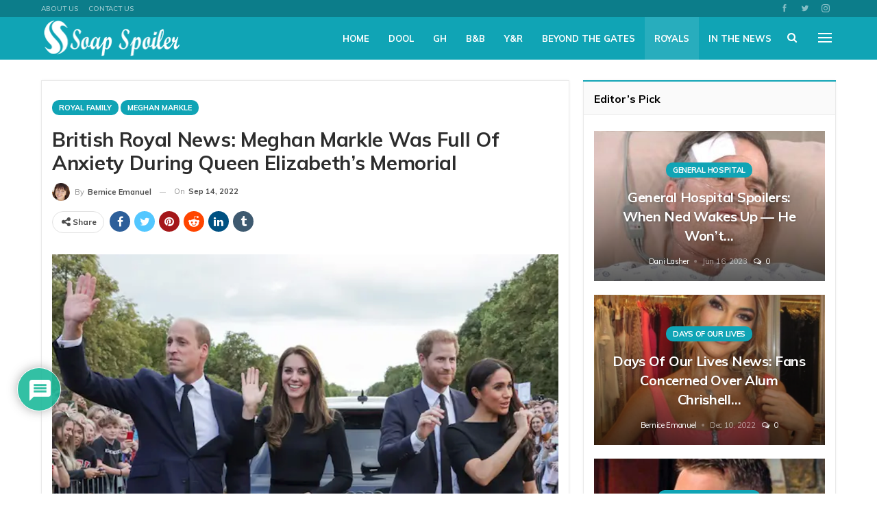

--- FILE ---
content_type: text/html; charset=UTF-8
request_url: https://soapspoiler.com/2022/09/14/british-royal-news-meghan-markle-was-full-of-anxiety-during-queen-elizabeths-memorial/
body_size: 28938
content:
<!DOCTYPE html><html lang="en-US"> <head><meta charset="UTF-8"><meta http-equiv="X-UA-Compatible" content="IE=edge"><meta name="viewport" content="width=device-width, initial-scale=1.0"><link rel="pingback" href="https://soapspoiler.com/xmlrpc.php"/><meta name='robots' content='index, follow, max-image-preview:large, max-snippet:-1, max-video-preview:-1' /><title>British Royal News: Meghan Markle Was Full Of Anxiety During Queen Elizabeth’s Memorial - Soap Spoiler</title><meta name="description" content="British Royal News says that if there’s one thing that you can’t lie with, it’s your body language. There’s a new report that says" /><link rel="canonical" href="https://soapspoiler.com/2022/09/14/british-royal-news-meghan-markle-was-full-of-anxiety-during-queen-elizabeths-memorial/" /><meta property="og:locale" content="en_US" /><meta property="og:type" content="article" /><meta property="og:title" content="British Royal News: Meghan Markle Was Full Of Anxiety During Queen Elizabeth’s Memorial" /><meta property="og:description" content="British Royal News says that if there’s one thing that you can’t lie with, it’s your body language. There’s a new report that says" /><meta property="og:url" content="https://soapspoiler.com/2022/09/14/british-royal-news-meghan-markle-was-full-of-anxiety-during-queen-elizabeths-memorial/" /><meta property="og:site_name" content="Soap Spoiler" /><meta property="article:published_time" content="2022-09-14T15:49:27+00:00" /><meta property="og:image" content="https://soapspoiler.com/wp-content/uploads/2022/09/Screen-Shot-2022-09-14-at-11.47.31-AM.png" /><meta property="og:image:width" content="900" /><meta property="og:image:height" content="623" /><meta property="og:image:type" content="image/png" /><meta name="author" content="Bernice Emanuel" /><meta name="twitter:card" content="summary_large_image" /><meta name="twitter:label1" content="Written by" /><meta name="twitter:data1" content="Bernice Emanuel" /><meta name="twitter:label2" content="Est. reading time" /><meta name="twitter:data2" content="2 minutes" /> <script type="application/ld+json" class="yoast-schema-graph">{"@context":"https://schema.org","@graph":[{"@type":"Article","@id":"https://soapspoiler.com/2022/09/14/british-royal-news-meghan-markle-was-full-of-anxiety-during-queen-elizabeths-memorial/#article","isPartOf":{"@id":"https://soapspoiler.com/2022/09/14/british-royal-news-meghan-markle-was-full-of-anxiety-during-queen-elizabeths-memorial/"},"author":{"name":"Bernice Emanuel","@id":"https://soapspoiler.com/#/schema/person/0fa9d16d86db56e0ec5def74f71fc680"},"headline":"British Royal News: Meghan Markle Was Full Of Anxiety During Queen Elizabeth’s Memorial","datePublished":"2022-09-14T15:49:27+00:00","mainEntityOfPage":{"@id":"https://soapspoiler.com/2022/09/14/british-royal-news-meghan-markle-was-full-of-anxiety-during-queen-elizabeths-memorial/"},"wordCount":415,"commentCount":0,"publisher":{"@id":"https://soapspoiler.com/#organization"},"image":{"@id":"https://soapspoiler.com/2022/09/14/british-royal-news-meghan-markle-was-full-of-anxiety-during-queen-elizabeths-memorial/#primaryimage"},"thumbnailUrl":"https://soapspoiler.com/wp-content/uploads/2022/09/Screen-Shot-2022-09-14-at-11.47.31-AM.png","keywords":["Meghan Markle","Meghan Markle News","Meghan Markle’s Title","Prince Harry","Prince Harry news","Queen Elizabeth","Rachel Meghan Markle","Royals News","The Duchess of Sussex","The Royals"],"articleSection":["Meghan Markle","Royal Family"],"inLanguage":"en-US","potentialAction":[{"@type":"CommentAction","name":"Comment","target":["https://soapspoiler.com/2022/09/14/british-royal-news-meghan-markle-was-full-of-anxiety-during-queen-elizabeths-memorial/#respond"]}],"copyrightYear":"2022","copyrightHolder":{"@id":"https://soapspoiler.com/#organization"}},{"@type":"WebPage","@id":"https://soapspoiler.com/2022/09/14/british-royal-news-meghan-markle-was-full-of-anxiety-during-queen-elizabeths-memorial/","url":"https://soapspoiler.com/2022/09/14/british-royal-news-meghan-markle-was-full-of-anxiety-during-queen-elizabeths-memorial/","name":"British Royal News: Meghan Markle Was Full Of Anxiety During Queen Elizabeth’s Memorial - Soap Spoiler","isPartOf":{"@id":"https://soapspoiler.com/#website"},"primaryImageOfPage":{"@id":"https://soapspoiler.com/2022/09/14/british-royal-news-meghan-markle-was-full-of-anxiety-during-queen-elizabeths-memorial/#primaryimage"},"image":{"@id":"https://soapspoiler.com/2022/09/14/british-royal-news-meghan-markle-was-full-of-anxiety-during-queen-elizabeths-memorial/#primaryimage"},"thumbnailUrl":"https://soapspoiler.com/wp-content/uploads/2022/09/Screen-Shot-2022-09-14-at-11.47.31-AM.png","datePublished":"2022-09-14T15:49:27+00:00","description":"British Royal News says that if there’s one thing that you can’t lie with, it’s your body language. There’s a new report that says","breadcrumb":{"@id":"https://soapspoiler.com/2022/09/14/british-royal-news-meghan-markle-was-full-of-anxiety-during-queen-elizabeths-memorial/#breadcrumb"},"inLanguage":"en-US","potentialAction":[{"@type":"ReadAction","target":["https://soapspoiler.com/2022/09/14/british-royal-news-meghan-markle-was-full-of-anxiety-during-queen-elizabeths-memorial/"]}]},{"@type":"ImageObject","inLanguage":"en-US","@id":"https://soapspoiler.com/2022/09/14/british-royal-news-meghan-markle-was-full-of-anxiety-during-queen-elizabeths-memorial/#primaryimage","url":"https://soapspoiler.com/wp-content/uploads/2022/09/Screen-Shot-2022-09-14-at-11.47.31-AM.png","contentUrl":"https://soapspoiler.com/wp-content/uploads/2022/09/Screen-Shot-2022-09-14-at-11.47.31-AM.png","width":900,"height":623},{"@type":"BreadcrumbList","@id":"https://soapspoiler.com/2022/09/14/british-royal-news-meghan-markle-was-full-of-anxiety-during-queen-elizabeths-memorial/#breadcrumb","itemListElement":[{"@type":"ListItem","position":1,"name":"Home","item":"https://soapspoiler.com/"},{"@type":"ListItem","position":2,"name":"British Royal News: Meghan Markle Was Full Of Anxiety During Queen Elizabeth’s Memorial"}]},{"@type":"WebSite","@id":"https://soapspoiler.com/#website","url":"https://soapspoiler.com/","name":"Soap Spoiler","description":"Where Soap Fans Feel At Home","publisher":{"@id":"https://soapspoiler.com/#organization"},"potentialAction":[{"@type":"SearchAction","target":{"@type":"EntryPoint","urlTemplate":"https://soapspoiler.com/?s={search_term_string}"},"query-input":{"@type":"PropertyValueSpecification","valueRequired":true,"valueName":"search_term_string"}}],"inLanguage":"en-US"},{"@type":"Organization","@id":"https://soapspoiler.com/#organization","name":"Soap Spoiler","url":"https://soapspoiler.com/","logo":{"@type":"ImageObject","inLanguage":"en-US","@id":"https://soapspoiler.com/#/schema/logo/image/","url":"https://soapspoiler.com/wp-content/uploads/2021/10/Screen-Shot-2021-10-05-at-1.47.52-AM.png","contentUrl":"https://soapspoiler.com/wp-content/uploads/2021/10/Screen-Shot-2021-10-05-at-1.47.52-AM.png","width":358,"height":126,"caption":"Soap Spoiler"},"image":{"@id":"https://soapspoiler.com/#/schema/logo/image/"}},{"@type":"Person","@id":"https://soapspoiler.com/#/schema/person/0fa9d16d86db56e0ec5def74f71fc680","name":"Bernice Emanuel","image":{"@type":"ImageObject","inLanguage":"en-US","@id":"https://soapspoiler.com/#/schema/person/image/","url":"https://secure.gravatar.com/avatar/f4deadc252ad18c372805e0e8bbe9515e3d915ab05338ef834c338b09a7805b4?s=96&d=mm&r=g","contentUrl":"https://secure.gravatar.com/avatar/f4deadc252ad18c372805e0e8bbe9515e3d915ab05338ef834c338b09a7805b4?s=96&d=mm&r=g","caption":"Bernice Emanuel"},"description":"Bernice is quirky, awkward, vegetarian, slightly crazy, spiritual, a massive film boffin, animal lover, cat-obsessed, amateur astronomer, celebrity enthusiast, Reality t.v. boffin, Gleek, Zombie Apocalypse planner and an Agony Aunt for every person who meets her.","url":"https://soapspoiler.com/author/berniceemanuel2021/"}]}</script> <link rel='dns-prefetch' href='//scripts.pubnation.com' /><link rel='dns-prefetch' href='//fonts.googleapis.com' /><link href='https://fonts.gstatic.com' crossorigin='anonymous' rel='preconnect' /><link rel="alternate" type="application/rss+xml" title="Soap Spoiler &raquo; Feed" href="https://soapspoiler.com/feed/" /><link rel="alternate" type="application/rss+xml" title="Soap Spoiler &raquo; Comments Feed" href="https://soapspoiler.com/comments/feed/" /><link rel="alternate" type="application/rss+xml" title="Soap Spoiler &raquo; British Royal News: Meghan Markle Was Full Of Anxiety During Queen Elizabeth’s Memorial Comments Feed" href="https://soapspoiler.com/2022/09/14/british-royal-news-meghan-markle-was-full-of-anxiety-during-queen-elizabeths-memorial/feed/" /><link rel="alternate" title="oEmbed (JSON)" type="application/json+oembed" href="https://soapspoiler.com/wp-json/oembed/1.0/embed?url=https%3A%2F%2Fsoapspoiler.com%2F2022%2F09%2F14%2Fbritish-royal-news-meghan-markle-was-full-of-anxiety-during-queen-elizabeths-memorial%2F" /><link rel="alternate" title="oEmbed (XML)" type="text/xml+oembed" href="https://soapspoiler.com/wp-json/oembed/1.0/embed?url=https%3A%2F%2Fsoapspoiler.com%2F2022%2F09%2F14%2Fbritish-royal-news-meghan-markle-was-full-of-anxiety-during-queen-elizabeths-memorial%2F&#038;format=xml" /><style id='wp-img-auto-sizes-contain-inline-css' type='text/css'>img:is([sizes=auto i],[sizes^="auto," i]){contain-intrinsic-size:3000px 1500px}</style><link rel="stylesheet" type="text/css" href="//soapspoiler.com/wp-content/uploads/vipercache/minified/bee03767d8f485b6163d194c9551ef12/1762089054index.css" media="all"/><style id='wp-block-library-inline-css' type='text/css'>:root{--wp-block-synced-color:#7a00df;--wp-block-synced-color--rgb:122,0,223;--wp-bound-block-color:var(--wp-block-synced-color);--wp-editor-canvas-background:#ddd;--wp-admin-theme-color:#007cba;--wp-admin-theme-color--rgb:0,124,186;--wp-admin-theme-color-darker-10:#006ba1;--wp-admin-theme-color-darker-10--rgb:0,107,160.5;--wp-admin-theme-color-darker-20:#005a87;--wp-admin-theme-color-darker-20--rgb:0,90,135;--wp-admin-border-width-focus:2px}@media (min-resolution:192dpi){:root{--wp-admin-border-width-focus:1.5px}}.wp-element-button{cursor:pointer}:root .has-very-light-gray-background-color{background-color:#eee}:root .has-very-dark-gray-background-color{background-color:#313131}:root .has-very-light-gray-color{color:#eee}:root .has-very-dark-gray-color{color:#313131}:root .has-vivid-green-cyan-to-vivid-cyan-blue-gradient-background{background:linear-gradient(135deg,#00d084,#0693e3)}:root .has-purple-crush-gradient-background{background:linear-gradient(135deg,#34e2e4,#4721fb 50%,#ab1dfe)}:root .has-hazy-dawn-gradient-background{background:linear-gradient(135deg,#faaca8,#dad0ec)}:root .has-subdued-olive-gradient-background{background:linear-gradient(135deg,#fafae1,#67a671)}:root .has-atomic-cream-gradient-background{background:linear-gradient(135deg,#fdd79a,#004a59)}:root .has-nightshade-gradient-background{background:linear-gradient(135deg,#330968,#31cdcf)}:root .has-midnight-gradient-background{background:linear-gradient(135deg,#020381,#2874fc)}:root{--wp--preset--font-size--normal:16px;--wp--preset--font-size--huge:42px}.has-regular-font-size{font-size:1em}.has-larger-font-size{font-size:2.625em}.has-normal-font-size{font-size:var(--wp--preset--font-size--normal)}.has-huge-font-size{font-size:var(--wp--preset--font-size--huge)}.has-text-align-center{text-align:center}.has-text-align-left{text-align:left}.has-text-align-right{text-align:right}.has-fit-text{white-space:nowrap!important}#end-resizable-editor-section{display:none}.aligncenter{clear:both}.items-justified-left{justify-content:flex-start}.items-justified-center{justify-content:center}.items-justified-right{justify-content:flex-end}.items-justified-space-between{justify-content:space-between}.screen-reader-text{border:0;clip-path:inset(50%);height:1px;margin:-1px;overflow:hidden;padding:0;position:absolute;width:1px;word-wrap:normal!important}.screen-reader-text:focus{background-color:#ddd;clip-path:none;color:#444;display:block;font-size:1em;height:auto;left:5px;line-height:normal;padding:15px 23px 14px;text-decoration:none;top:5px;width:auto;z-index:100000}html :where(.has-border-color){border-style:solid}html :where([style*=border-top-color]){border-top-style:solid}html :where([style*=border-right-color]){border-right-style:solid}html :where([style*=border-bottom-color]){border-bottom-style:solid}html :where([style*=border-left-color]){border-left-style:solid}html :where([style*=border-width]){border-style:solid}html :where([style*=border-top-width]){border-top-style:solid}html :where([style*=border-right-width]){border-right-style:solid}html :where([style*=border-bottom-width]){border-bottom-style:solid}html :where([style*=border-left-width]){border-left-style:solid}html :where(img[class*=wp-image-]){height:auto;max-width:100%}:where(figure){margin:0 0 1em}html :where(.is-position-sticky){--wp-admin--admin-bar--position-offset:var(--wp-admin--admin-bar--height,0px)}@media screen and (max-width:600px){html:where(.is-position-sticky){--wp-admin--admin-bar--position-offset:0px}}</style><style id='global-styles-inline-css' type='text/css'>:root{--wp--preset--aspect-ratio--square:1;--wp--preset--aspect-ratio--4-3:4/3;--wp--preset--aspect-ratio--3-4:3/4;--wp--preset--aspect-ratio--3-2:3/2;--wp--preset--aspect-ratio--2-3:2/3;--wp--preset--aspect-ratio--16-9:16/9;--wp--preset--aspect-ratio--9-16:9/16;--wp--preset--color--black:#000;--wp--preset--color--cyan-bluish-gray:#abb8c3;--wp--preset--color--white:#fff;--wp--preset--color--pale-pink:#f78da7;--wp--preset--color--vivid-red:#cf2e2e;--wp--preset--color--luminous-vivid-orange:#ff6900;--wp--preset--color--luminous-vivid-amber:#fcb900;--wp--preset--color--light-green-cyan:#7bdcb5;--wp--preset--color--vivid-green-cyan:#00d084;--wp--preset--color--pale-cyan-blue:#8ed1fc;--wp--preset--color--vivid-cyan-blue:#0693e3;--wp--preset--color--vivid-purple:#9b51e0;--wp--preset--gradient--vivid-cyan-blue-to-vivid-purple:linear-gradient(135deg,rgb(6,147,227) 0%,rgb(155,81,224) 100%);--wp--preset--gradient--light-green-cyan-to-vivid-green-cyan:linear-gradient(135deg,rgb(122,220,180) 0%,rgb(0,208,130) 100%);--wp--preset--gradient--luminous-vivid-amber-to-luminous-vivid-orange:linear-gradient(135deg,rgb(252,185,0) 0%,rgb(255,105,0) 100%);--wp--preset--gradient--luminous-vivid-orange-to-vivid-red:linear-gradient(135deg,rgb(255,105,0) 0%,rgb(207,46,46) 100%);--wp--preset--gradient--very-light-gray-to-cyan-bluish-gray:linear-gradient(135deg,rgb(238,238,238) 0%,rgb(169,184,195) 100%);--wp--preset--gradient--cool-to-warm-spectrum:linear-gradient(135deg,rgb(74,234,220) 0%,rgb(151,120,209) 20%,rgb(207,42,186) 40%,rgb(238,44,130) 60%,rgb(251,105,98) 80%,rgb(254,248,76) 100%);--wp--preset--gradient--blush-light-purple:linear-gradient(135deg,rgb(255,206,236) 0%,rgb(152,150,240) 100%);--wp--preset--gradient--blush-bordeaux:linear-gradient(135deg,rgb(254,205,165) 0%,rgb(254,45,45) 50%,rgb(107,0,62) 100%);--wp--preset--gradient--luminous-dusk:linear-gradient(135deg,rgb(255,203,112) 0%,rgb(199,81,192) 50%,rgb(65,88,208) 100%);--wp--preset--gradient--pale-ocean:linear-gradient(135deg,rgb(255,245,203) 0%,rgb(182,227,212) 50%,rgb(51,167,181) 100%);--wp--preset--gradient--electric-grass:linear-gradient(135deg,rgb(202,248,128) 0%,rgb(113,206,126) 100%);--wp--preset--gradient--midnight:linear-gradient(135deg,rgb(2,3,129) 0%,rgb(40,116,252) 100%);--wp--preset--font-size--small:13px;--wp--preset--font-size--medium:20px;--wp--preset--font-size--large:36px;--wp--preset--font-size--x-large:42px;--wp--preset--spacing--20:0.44rem;--wp--preset--spacing--30:0.67rem;--wp--preset--spacing--40:1rem;--wp--preset--spacing--50:1.5rem;--wp--preset--spacing--60:2.25rem;--wp--preset--spacing--70:3.38rem;--wp--preset--spacing--80:5.06rem;--wp--preset--shadow--natural:6px 6px 9px rgba(0, 0, 0, 0.2);--wp--preset--shadow--deep:12px 12px 50px rgba(0, 0, 0, 0.4);--wp--preset--shadow--sharp:6px 6px 0px rgba(0, 0, 0, 0.2);--wp--preset--shadow--outlined:6px 6px 0px -3px rgb(255, 255, 255), 6px 6px rgb(0, 0, 0);--wp--preset--shadow--crisp:6px 6px 0px rgb(0,0,0)}:where(.is-layout-flex){gap:0.5em}:where(.is-layout-grid){gap:0.5em}body .is-layout-flex{display:flex}.is-layout-flex{flex-wrap:wrap;align-items:center}.is-layout-flex>:is(*,div){margin:0}body .is-layout-grid{display:grid}.is-layout-grid>:is(*,div){margin:0}:where(.wp-block-columns.is-layout-flex){gap:2em}:where(.wp-block-columns.is-layout-grid){gap:2em}:where(.wp-block-post-template.is-layout-flex){gap:1.25em}:where(.wp-block-post-template.is-layout-grid){gap:1.25em}.has-black-color{color:var(--wp--preset--color--black) !important}.has-cyan-bluish-gray-color{color:var(--wp--preset--color--cyan-bluish-gray) !important}.has-white-color{color:var(--wp--preset--color--white) !important}.has-pale-pink-color{color:var(--wp--preset--color--pale-pink) !important}.has-vivid-red-color{color:var(--wp--preset--color--vivid-red) !important}.has-luminous-vivid-orange-color{color:var(--wp--preset--color--luminous-vivid-orange) !important}.has-luminous-vivid-amber-color{color:var(--wp--preset--color--luminous-vivid-amber) !important}.has-light-green-cyan-color{color:var(--wp--preset--color--light-green-cyan) !important}.has-vivid-green-cyan-color{color:var(--wp--preset--color--vivid-green-cyan) !important}.has-pale-cyan-blue-color{color:var(--wp--preset--color--pale-cyan-blue) !important}.has-vivid-cyan-blue-color{color:var(--wp--preset--color--vivid-cyan-blue) !important}.has-vivid-purple-color{color:var(--wp--preset--color--vivid-purple) !important}.has-black-background-color{background-color:var(--wp--preset--color--black) !important}.has-cyan-bluish-gray-background-color{background-color:var(--wp--preset--color--cyan-bluish-gray) !important}.has-white-background-color{background-color:var(--wp--preset--color--white) !important}.has-pale-pink-background-color{background-color:var(--wp--preset--color--pale-pink) !important}.has-vivid-red-background-color{background-color:var(--wp--preset--color--vivid-red) !important}.has-luminous-vivid-orange-background-color{background-color:var(--wp--preset--color--luminous-vivid-orange) !important}.has-luminous-vivid-amber-background-color{background-color:var(--wp--preset--color--luminous-vivid-amber) !important}.has-light-green-cyan-background-color{background-color:var(--wp--preset--color--light-green-cyan) !important}.has-vivid-green-cyan-background-color{background-color:var(--wp--preset--color--vivid-green-cyan) !important}.has-pale-cyan-blue-background-color{background-color:var(--wp--preset--color--pale-cyan-blue) !important}.has-vivid-cyan-blue-background-color{background-color:var(--wp--preset--color--vivid-cyan-blue) !important}.has-vivid-purple-background-color{background-color:var(--wp--preset--color--vivid-purple) !important}.has-black-border-color{border-color:var(--wp--preset--color--black) !important}.has-cyan-bluish-gray-border-color{border-color:var(--wp--preset--color--cyan-bluish-gray) !important}.has-white-border-color{border-color:var(--wp--preset--color--white) !important}.has-pale-pink-border-color{border-color:var(--wp--preset--color--pale-pink) !important}.has-vivid-red-border-color{border-color:var(--wp--preset--color--vivid-red) !important}.has-luminous-vivid-orange-border-color{border-color:var(--wp--preset--color--luminous-vivid-orange) !important}.has-luminous-vivid-amber-border-color{border-color:var(--wp--preset--color--luminous-vivid-amber) !important}.has-light-green-cyan-border-color{border-color:var(--wp--preset--color--light-green-cyan) !important}.has-vivid-green-cyan-border-color{border-color:var(--wp--preset--color--vivid-green-cyan) !important}.has-pale-cyan-blue-border-color{border-color:var(--wp--preset--color--pale-cyan-blue) !important}.has-vivid-cyan-blue-border-color{border-color:var(--wp--preset--color--vivid-cyan-blue) !important}.has-vivid-purple-border-color{border-color:var(--wp--preset--color--vivid-purple) !important}.has-vivid-cyan-blue-to-vivid-purple-gradient-background{background:var(--wp--preset--gradient--vivid-cyan-blue-to-vivid-purple) !important}.has-light-green-cyan-to-vivid-green-cyan-gradient-background{background:var(--wp--preset--gradient--light-green-cyan-to-vivid-green-cyan) !important}.has-luminous-vivid-amber-to-luminous-vivid-orange-gradient-background{background:var(--wp--preset--gradient--luminous-vivid-amber-to-luminous-vivid-orange) !important}.has-luminous-vivid-orange-to-vivid-red-gradient-background{background:var(--wp--preset--gradient--luminous-vivid-orange-to-vivid-red) !important}.has-very-light-gray-to-cyan-bluish-gray-gradient-background{background:var(--wp--preset--gradient--very-light-gray-to-cyan-bluish-gray) !important}.has-cool-to-warm-spectrum-gradient-background{background:var(--wp--preset--gradient--cool-to-warm-spectrum) !important}.has-blush-light-purple-gradient-background{background:var(--wp--preset--gradient--blush-light-purple) !important}.has-blush-bordeaux-gradient-background{background:var(--wp--preset--gradient--blush-bordeaux) !important}.has-luminous-dusk-gradient-background{background:var(--wp--preset--gradient--luminous-dusk) !important}.has-pale-ocean-gradient-background{background:var(--wp--preset--gradient--pale-ocean) !important}.has-electric-grass-gradient-background{background:var(--wp--preset--gradient--electric-grass) !important}.has-midnight-gradient-background{background:var(--wp--preset--gradient--midnight) !important}.has-small-font-size{font-size:var(--wp--preset--font-size--small) !important}.has-medium-font-size{font-size:var(--wp--preset--font-size--medium) !important}.has-large-font-size{font-size:var(--wp--preset--font-size--large) !important}.has-x-large-font-size{font-size:var(--wp--preset--font-size--x-large) !important}</style><style id='classic-theme-styles-inline-css' type='text/css'>.wp-block-button__link{color:#fff;background-color:#32373c;border-radius:9999px;box-shadow:none;text-decoration:none;padding:calc(.667em + 2px) calc(1.333em+2px);font-size:1.125em}.wp-block-file__button{background:#32373c;color:#fff;text-decoration:none}</style><link rel="stylesheet" type="text/css" href="//soapspoiler.com/wp-content/uploads/vipercache/minified/0ce33bac4fb58c35c66ff99a5ece04d7/1762089054index.css" media="all"/><style id='wpdiscuz-frontend-css-inline-css' type='text/css'>#wpdcom .wpd-blog-administrator .wpd-comment-label{color:#fff;background-color:#00B38F;border:none}#wpdcom .wpd-blog-administrator .wpd-comment-author, #wpdcom .wpd-blog-administrator .wpd-comment-author a{color:#00B38F}#wpdcom.wpd-layout-1 .wpd-comment .wpd-blog-administrator .wpd-avatar img{border-color:#00B38F}#wpdcom.wpd-layout-2 .wpd-comment.wpd-reply .wpd-comment-wrap.wpd-blog-administrator{border-left:3px solid #00B38F}#wpdcom.wpd-layout-2 .wpd-comment .wpd-blog-administrator .wpd-avatar img{border-bottom-color:#00B38F}#wpdcom.wpd-layout-3 .wpd-blog-administrator .wpd-comment-subheader{border-top:1px dashed #00B38F}#wpdcom.wpd-layout-3 .wpd-reply .wpd-blog-administrator .wpd-comment-right{border-left:1px solid #00B38F}#wpdcom .wpd-blog-editor .wpd-comment-label{color:#fff;background-color:#00B38F;border:none}#wpdcom .wpd-blog-editor .wpd-comment-author, #wpdcom .wpd-blog-editor .wpd-comment-author a{color:#00B38F}#wpdcom.wpd-layout-1 .wpd-comment .wpd-blog-editor .wpd-avatar img{border-color:#00B38F}#wpdcom.wpd-layout-2 .wpd-comment.wpd-reply .wpd-comment-wrap.wpd-blog-editor{border-left:3px solid #00B38F}#wpdcom.wpd-layout-2 .wpd-comment .wpd-blog-editor .wpd-avatar img{border-bottom-color:#00B38F}#wpdcom.wpd-layout-3 .wpd-blog-editor .wpd-comment-subheader{border-top:1px dashed #00B38F}#wpdcom.wpd-layout-3 .wpd-reply .wpd-blog-editor .wpd-comment-right{border-left:1px solid #00B38F}#wpdcom .wpd-blog-author .wpd-comment-label{color:#fff;background-color:#00B38F;border:none}#wpdcom .wpd-blog-author .wpd-comment-author, #wpdcom .wpd-blog-author .wpd-comment-author a{color:#00B38F}#wpdcom.wpd-layout-1 .wpd-comment .wpd-blog-author .wpd-avatar img{border-color:#00B38F}#wpdcom.wpd-layout-2 .wpd-comment .wpd-blog-author .wpd-avatar img{border-bottom-color:#00B38F}#wpdcom.wpd-layout-3 .wpd-blog-author .wpd-comment-subheader{border-top:1px dashed #00B38F}#wpdcom.wpd-layout-3 .wpd-reply .wpd-blog-author .wpd-comment-right{border-left:1px solid #00B38F}#wpdcom .wpd-blog-contributor .wpd-comment-label{color:#fff;background-color:#00B38F;border:none}#wpdcom .wpd-blog-contributor .wpd-comment-author, #wpdcom .wpd-blog-contributor .wpd-comment-author a{color:#00B38F}#wpdcom.wpd-layout-1 .wpd-comment .wpd-blog-contributor .wpd-avatar img{border-color:#00B38F}#wpdcom.wpd-layout-2 .wpd-comment .wpd-blog-contributor .wpd-avatar img{border-bottom-color:#00B38F}#wpdcom.wpd-layout-3 .wpd-blog-contributor .wpd-comment-subheader{border-top:1px dashed #00B38F}#wpdcom.wpd-layout-3 .wpd-reply .wpd-blog-contributor .wpd-comment-right{border-left:1px solid #00B38F}#wpdcom .wpd-blog-subscriber .wpd-comment-label{color:#fff;background-color:#00B38F;border:none}#wpdcom .wpd-blog-subscriber .wpd-comment-author, #wpdcom .wpd-blog-subscriber .wpd-comment-author a{color:#00B38F}#wpdcom.wpd-layout-2 .wpd-comment .wpd-blog-subscriber .wpd-avatar img{border-bottom-color:#00B38F}#wpdcom.wpd-layout-3 .wpd-blog-subscriber .wpd-comment-subheader{border-top:1px dashed #00B38F}#wpdcom .wpd-blog-wpseo_manager .wpd-comment-label{color:#fff;background-color:#00B38F;border:none}#wpdcom .wpd-blog-wpseo_manager .wpd-comment-author, #wpdcom .wpd-blog-wpseo_manager .wpd-comment-author a{color:#00B38F}#wpdcom.wpd-layout-1 .wpd-comment .wpd-blog-wpseo_manager .wpd-avatar img{border-color:#00B38F}#wpdcom.wpd-layout-2 .wpd-comment .wpd-blog-wpseo_manager .wpd-avatar img{border-bottom-color:#00B38F}#wpdcom.wpd-layout-3 .wpd-blog-wpseo_manager .wpd-comment-subheader{border-top:1px dashed #00B38F}#wpdcom.wpd-layout-3 .wpd-reply .wpd-blog-wpseo_manager .wpd-comment-right{border-left:1px solid #00B38F}#wpdcom .wpd-blog-wpseo_editor .wpd-comment-label{color:#fff;background-color:#00B38F;border:none}#wpdcom .wpd-blog-wpseo_editor .wpd-comment-author, #wpdcom .wpd-blog-wpseo_editor .wpd-comment-author a{color:#00B38F}#wpdcom.wpd-layout-1 .wpd-comment .wpd-blog-wpseo_editor .wpd-avatar img{border-color:#00B38F}#wpdcom.wpd-layout-2 .wpd-comment .wpd-blog-wpseo_editor .wpd-avatar img{border-bottom-color:#00B38F}#wpdcom.wpd-layout-3 .wpd-blog-wpseo_editor .wpd-comment-subheader{border-top:1px dashed #00B38F}#wpdcom.wpd-layout-3 .wpd-reply .wpd-blog-wpseo_editor .wpd-comment-right{border-left:1px solid #00B38F}#wpdcom .wpd-blog-post_author .wpd-comment-label{color:#fff;background-color:#00B38F;border:none}#wpdcom .wpd-blog-post_author .wpd-comment-author, #wpdcom .wpd-blog-post_author .wpd-comment-author a{color:#00B38F}#wpdcom .wpd-blog-post_author .wpd-avatar img{border-color:#00B38F}#wpdcom.wpd-layout-1 .wpd-comment .wpd-blog-post_author .wpd-avatar img{border-color:#00B38F}#wpdcom.wpd-layout-2 .wpd-comment.wpd-reply .wpd-comment-wrap.wpd-blog-post_author{border-left:3px solid #00B38F}#wpdcom.wpd-layout-2 .wpd-comment .wpd-blog-post_author .wpd-avatar img{border-bottom-color:#00B38F}#wpdcom.wpd-layout-3 .wpd-blog-post_author .wpd-comment-subheader{border-top:1px dashed #00B38F}#wpdcom.wpd-layout-3 .wpd-reply .wpd-blog-post_author .wpd-comment-right{border-left:1px solid #00B38F}#wpdcom .wpd-blog-guest .wpd-comment-label{color:#fff;background-color:#00B38F;border:none}#wpdcom .wpd-blog-guest .wpd-comment-author, #wpdcom .wpd-blog-guest .wpd-comment-author a{color:#00B38F}#wpdcom.wpd-layout-3 .wpd-blog-guest .wpd-comment-subheader{border-top:1px dashed #00B38F}#wpdcom .ql-editor>*{color:#777}#wpdcom .ql-toolbar{border:1px solid #DDD;border-top:none}#wpdcom .ql-container{border:1px solid #DDD;border-bottom:none}#wpdcom .wpd-form-row .wpdiscuz-item input[type="text"], #wpdcom .wpd-form-row .wpdiscuz-item input[type="email"], #wpdcom .wpd-form-row .wpdiscuz-item input[type="url"], #wpdcom .wpd-form-row .wpdiscuz-item input[type="color"], #wpdcom .wpd-form-row .wpdiscuz-item input[type="date"], #wpdcom .wpd-form-row .wpdiscuz-item input[type="datetime"], #wpdcom .wpd-form-row .wpdiscuz-item input[type="datetime-local"], #wpdcom .wpd-form-row .wpdiscuz-item input[type="month"], #wpdcom .wpd-form-row .wpdiscuz-item input[type="number"], #wpdcom .wpd-form-row .wpdiscuz-item input[type="time"], #wpdcom textarea, #wpdcom select{border:1px solid #DDD;color:#777}#wpdcom .wpd-form-row .wpdiscuz-item textarea{border:1px solid #DDD}#wpdcom .wpd-comment-text{color:#777}#wpdcom .wpd-thread-head .wpd-thread-info{border-bottom:2px solid #00B38F}#wpdcom .wpd-thread-head .wpd-thread-info.wpd-reviews-tab svg{fill:#00B38F}#wpdcom .wpd-thread-head .wpdiscuz-user-settings{border-bottom:2px solid #00B38F}#wpdcom .wpd-thread-head .wpdiscuz-user-settings:hover{color:#00B38F}#wpdcom .wpd-comment .wpd-follow-link:hover{color:#00B38F}#wpdcom .wpd-comment-status .wpd-sticky{color:#00B38F}#wpdcom .wpd-thread-filter .wpdf-active{color:#00B38F;border-bottom-color:#00B38F}#wpdcom .wpd-comment-info-bar{border:1px dashed #33c3a6;background:#e6f8f4}#wpdcom .wpd-comment-info-bar .wpd-current-view i{color:#00B38F}#wpdcom .wpd-filter-view-all:hover{background:#00B38F}#wpdcom .wpdiscuz-item .wpdiscuz-rating>label{color:#DDD}#wpdcom .wpdiscuz-item .wpdiscuz-rating > input ~ label:hover, #wpdcom .wpdiscuz-item .wpdiscuz-rating > input:not(:checked) ~ label:hover ~ label, #wpdcom .wpdiscuz-item .wpdiscuz-rating>input:not(:checked)~label:hover~label{color:#FFED85}#wpdcom .wpdiscuz-item .wpdiscuz-rating > input:checked ~ label:hover, #wpdcom .wpdiscuz-item .wpdiscuz-rating > input:checked ~ label:hover, #wpdcom .wpdiscuz-item .wpdiscuz-rating > label:hover ~ input:checked ~ label, #wpdcom .wpdiscuz-item .wpdiscuz-rating > input:checked + label:hover ~ label, #wpdcom .wpdiscuz-item .wpdiscuz-rating > input:checked ~ label:hover ~ label, .wpd-custom-field .wcf-active-star, #wpdcom .wpdiscuz-item .wpdiscuz-rating>input:checked~label{color:#FFD700}#wpd-post-rating .wpd-rating-wrap .wpd-rating-stars svg .wpd-star{fill:#DDD}#wpd-post-rating .wpd-rating-wrap .wpd-rating-stars svg .wpd-active{fill:#FFD700}#wpd-post-rating .wpd-rating-wrap .wpd-rate-starts svg .wpd-star{fill:#DDD}#wpd-post-rating .wpd-rating-wrap .wpd-rate-starts:hover svg .wpd-star{fill:#FFED85}#wpd-post-rating.wpd-not-rated .wpd-rating-wrap .wpd-rate-starts svg:hover ~ svg .wpd-star{fill:#DDD}.wpdiscuz-post-rating-wrap .wpd-rating .wpd-rating-wrap .wpd-rating-stars svg .wpd-star{fill:#DDD}.wpdiscuz-post-rating-wrap .wpd-rating .wpd-rating-wrap .wpd-rating-stars svg .wpd-active{fill:#FFD700}#wpdcom .wpd-comment .wpd-follow-active{color:#ff7a00}#wpdcom .page-numbers{color:#555;border:#555 1px solid}#wpdcom span.current{background:#555}#wpdcom.wpd-layout-1 .wpd-new-loaded-comment>.wpd-comment-wrap>.wpd-comment-right{background:#FFFAD6}#wpdcom.wpd-layout-2 .wpd-new-loaded-comment.wpd-comment>.wpd-comment-wrap>.wpd-comment-right{background:#FFFAD6}#wpdcom.wpd-layout-2 .wpd-new-loaded-comment.wpd-comment.wpd-reply>.wpd-comment-wrap>.wpd-comment-right{background:transparent}#wpdcom.wpd-layout-2 .wpd-new-loaded-comment.wpd-comment.wpd-reply>.wpd-comment-wrap{background:#FFFAD6}#wpdcom.wpd-layout-3 .wpd-new-loaded-comment.wpd-comment>.wpd-comment-wrap>.wpd-comment-right{background:#FFFAD6}#wpdcom .wpd-follow:hover i, #wpdcom .wpd-unfollow:hover i, #wpdcom .wpd-comment .wpd-follow-active:hover i{color:#00B38F}#wpdcom .wpdiscuz-readmore{cursor:pointer;color:#00B38F}.wpd-custom-field .wcf-pasiv-star, #wpcomm .wpdiscuz-item .wpdiscuz-rating>label{color:#DDD}.wpd-wrapper .wpd-list-item.wpd-active{border-top:3px solid #00B38F}#wpdcom.wpd-layout-2 .wpd-comment.wpd-reply.wpd-unapproved-comment .wpd-comment-wrap{border-left:3px solid #FFFAD6}#wpdcom.wpd-layout-3 .wpd-comment.wpd-reply.wpd-unapproved-comment .wpd-comment-right{border-left:1px solid #FFFAD6}#wpdcom .wpd-prim-button{background-color:#07B290;color:#FFF}#wpdcom .wpd_label__check i.wpdicon-on{color:#07B290;border:1px solid #83d9c8}#wpd-bubble-wrapper #wpd-bubble-all-comments-count{color:#1DB99A}#wpd-bubble-wrapper>div{background-color:#1DB99A}#wpd-bubble-wrapper > #wpd-bubble #wpd-bubble-add-message{background-color:#1DB99A}#wpd-bubble-wrapper > #wpd-bubble #wpd-bubble-add-message::before{border-left-color:#1DB99A;border-right-color:#1DB99A}#wpd-bubble-wrapper.wpd-right-corner > #wpd-bubble #wpd-bubble-add-message::before{border-left-color:#1DB99A;border-right-color:#1DB99A}.wpd-inline-icon-wrapper path.wpd-inline-icon-first{fill:#1DB99A}.wpd-inline-icon-count{background-color:#1DB99A}.wpd-inline-icon-count::before{border-right-color:#1DB99A}.wpd-inline-form-wrapper::before{border-bottom-color:#1DB99A}.wpd-inline-form-question{background-color:#1DB99A}.wpd-inline-form{background-color:#1DB99A}.wpd-last-inline-comments-wrapper{border-color:#1DB99A}.wpd-last-inline-comments-wrapper::before{border-bottom-color:#1DB99A}.wpd-last-inline-comments-wrapper .wpd-view-all-inline-comments{background:#1DB99A}.wpd-last-inline-comments-wrapper .wpd-view-all-inline-comments:hover,.wpd-last-inline-comments-wrapper .wpd-view-all-inline-comments:active,.wpd-last-inline-comments-wrapper .wpd-view-all-inline-comments:focus{background-color:#1DB99A}#wpdcom .ql-snow .ql-tooltip[data-mode="link"]::before{content:"Enter link:"}#wpdcom .ql-snow .ql-tooltip.ql-editing a.ql-action::after{content:"Save"}.comments-area{width:auto}</style><link rel="stylesheet" type="text/css" href="//soapspoiler.com/wp-content/uploads/vipercache/minified/bc212e7053dd3f0f01434ad5422637c2/1762089054index.css" media="all"/><link rel='stylesheet' id='better-framework-main-fonts-css' href='https://fonts.googleapis.com/css?family=Muli:400,700,600%7CRoboto:500&#038;display=swap' type='text/css' media='all' /> <script type="text/javascript" src="https://soapspoiler.com/wp-includes/js/jquery/jquery.min.js" id="jquery-core-js"></script> <script src='//soapspoiler.com/wp-content/uploads/vipercache/minified/3ca73930bbdb6fd7cc2c870ad4aba08e/1762089054index.js' type="text/javascript"></script>  <script type="text/javascript" async="async" fetchpriority="high" data-noptimize="1" data-cfasync="false" src="https://scripts.pubnation.com/tags/soap-spoiler.js?ver=6.9" id="mv-script-wrapper-js"></script> <link rel="https://api.w.org/" href="https://soapspoiler.com/wp-json/" /><link rel="alternate" title="JSON" type="application/json" href="https://soapspoiler.com/wp-json/wp/v2/posts/8465" /><link rel="EditURI" type="application/rsd+xml" title="RSD" href="https://soapspoiler.com/xmlrpc.php?rsd" /><meta name="generator" content="WordPress 6.9" /><link rel='shortlink' href='https://soapspoiler.com/?p=8465' /><link rel="amphtml" href="https://soapspoiler.com/amp/2022/09/14/british-royal-news-meghan-markle-was-full-of-anxiety-during-queen-elizabeths-memorial/"/> <meta name="google-site-verification" content="HKCqNINzE3GeYwiKFOmc7iRIX5P-FVo2jzdRbgvWcBw" /><meta name="msvalidate.01" content="2F6928FAAA7C18CD541B4EA015F0EA05" /> <script async custom-element="amp-ad" src="https://cdn.ampproject.org/v0/amp-ad-0.1.js"></script>  <script async src="https://www.googletagmanager.com/gtag/js?id=G-JPSHNSLYQ9"></script> <script>window.dataLayer=window.dataLayer||[];function gtag(){dataLayer.push(arguments);}
gtag('js',new Date());gtag('config','G-JPSHNSLYQ9');</script> <link rel="shortcut icon" href="https://soapspoiler.com/wp-content/uploads/2022/03/Screen-Shot-2022-03-19-at-10.10.29-AM.png"> <meta name="onesignal" content="wordpress-plugin"/> <script>window.OneSignalDeferred=window.OneSignalDeferred||[];OneSignalDeferred.push(function(OneSignal){var oneSignal_options={};window._oneSignalInitOptions=oneSignal_options;oneSignal_options['serviceWorkerParam']={scope:'/wp-content/plugins/onesignal-free-web-push-notifications/sdk_files/push/onesignal/'};oneSignal_options['serviceWorkerPath']='OneSignalSDKWorker.js';OneSignal.Notifications.setDefaultUrl("https://soapspoiler.com");oneSignal_options['wordpress']=true;oneSignal_options['appId']='b0e88caa-183e-4c31-92f5-950efd282daf';oneSignal_options['allowLocalhostAsSecureOrigin']=true;oneSignal_options['welcomeNotification']={};oneSignal_options['welcomeNotification']['title']="";oneSignal_options['welcomeNotification']['message']="";oneSignal_options['path']="https://soapspoiler.com/wp-content/plugins/onesignal-free-web-push-notifications/sdk_files/";oneSignal_options['safari_web_id']="web.onesignal.auto.40adfb09-7751-41be-9e4d-5711eb8f35a8";oneSignal_options['promptOptions']={};oneSignal_options['notifyButton']={};oneSignal_options['notifyButton']['enable']=true;oneSignal_options['notifyButton']['position']='bottom-right';oneSignal_options['notifyButton']['theme']='default';oneSignal_options['notifyButton']['size']='medium';oneSignal_options['notifyButton']['showCredit']=true;oneSignal_options['notifyButton']['text']={};OneSignal.init(window._oneSignalInitOptions);OneSignal.Slidedown.promptPush()});function documentInitOneSignal(){var oneSignal_elements=document.getElementsByClassName("OneSignal-prompt");var oneSignalLinkClickHandler=function(event){OneSignal.Notifications.requestPermission();event.preventDefault();};for(var i=0;i<oneSignal_elements.length;i++)
oneSignal_elements[i].addEventListener('click',oneSignalLinkClickHandler,false);}
if(document.readyState==='complete'){documentInitOneSignal();}
else{window.addEventListener("load",function(event){documentInitOneSignal();});}</script> <meta name="generator" content="Powered by WPBakery Page Builder - drag and drop page builder for WordPress."/> <script type="application/ld+json">{"@context":"http://schema.org/","@type":"Organization","@id":"#organization","logo":{"@type":"ImageObject","url":"https://soapspoiler.com/wp-content/uploads/2024/01/Soap-Spoiler-03-tst4-2.png"},"url":"https://soapspoiler.com/","name":"Soap Spoiler","description":"Where Soap Fans Feel At Home"}</script> <script type="application/ld+json">{"@context":"http://schema.org/","@type":"WebSite","name":"Soap Spoiler","alternateName":"Where Soap Fans Feel At Home","url":"https://soapspoiler.com/"}</script> <script type="application/ld+json">{"@context":"http://schema.org/","@type":"BlogPosting","headline":"British Royal News: Meghan Markle Was Full Of Anxiety During Queen Elizabeth\u2019s Memorial","description":"British Royal News says that if there\u2019s one thing that you can\u2019t lie with, it\u2019s your body language. There\u2019s a new report that says Meghan Markle looked like she was full of anxiety during Queen Elizabeth\u2019s memorial outside the gates of Windsor Castle","datePublished":"2022-09-14","dateModified":"2022-09-14","author":{"@type":"Person","@id":"#person-BerniceEmanuel","name":"Bernice Emanuel"},"image":"https://soapspoiler.com/wp-content/uploads/2022/09/Screen-Shot-2022-09-14-at-11.47.31-AM.png","interactionStatistic":[{"@type":"InteractionCounter","interactionType":"http://schema.org/CommentAction","userInteractionCount":"0"}],"publisher":{"@id":"#organization"},"mainEntityOfPage":"https://soapspoiler.com/2022/09/14/british-royal-news-meghan-markle-was-full-of-anxiety-during-queen-elizabeths-memorial/"}</script> <link rel="stylesheet" type="text/css" href="//soapspoiler.com/wp-content/uploads/vipercache/minified/9a64b30403b67675c095d05922040826/1763218314index.css" media="all"/><link rel="icon" href="https://soapspoiler.com/wp-content/uploads/2025/11/cropped-Screenshot-2025-11-02-at-8.09.44-AM-32x32.png" sizes="32x32" /><link rel="icon" href="https://soapspoiler.com/wp-content/uploads/2025/11/cropped-Screenshot-2025-11-02-at-8.09.44-AM-192x192.png" sizes="192x192" /><link rel="apple-touch-icon" href="https://soapspoiler.com/wp-content/uploads/2025/11/cropped-Screenshot-2025-11-02-at-8.09.44-AM-180x180.png" /><meta name="msapplication-TileImage" content="https://soapspoiler.com/wp-content/uploads/2025/11/cropped-Screenshot-2025-11-02-at-8.09.44-AM-270x270.png" /><style type="text/css" id="wp-custom-css">img#site-logo{width:100%}.rh-header .logo-container img{width:100%}.site-header.header-style-8 .main-menu.menu li>a{padding-right:14px;padding-left:14px}@media only screen and (min-width: 768px){body.page-layout-2-col-right .sidebar-column{min-width:320px !important}body.page-layout-2-col-right .content-column{max-width:calc(100% - 320px) !important}#sidebar-primary-sidebar{position:static !important}.sticky-spacer{height:0px !important}}@media only screen and (max-width: 359px){article.post{padding-left:0px !important;padding-right:0px !important;border-left:0px !important;border-right:0px !important}.content-column{padding-left:10px !important;padding-right:10px !important}}</style><noscript><style>.wpb_animate_when_almost_visible{opacity:1}</style></noscript></head><body class="wp-singular post-template-default single single-post postid-8465 single-format-standard wp-theme-publisher bs-theme bs-publisher bs-publisher-life-daily active-light-box ltr close-rh page-layout-2-col page-layout-2-col-right full-width active-sticky-sidebar main-menu-sticky-smart main-menu-out-full-width active-ajax-search single-cat-267 single-prim-cat-223 single-cat-223 wpb-js-composer js-comp-ver-6.7.0 vc_responsive bs-ll-a grow-content-body" dir="ltr"><div class="off-canvas-overlay"></div><div class="off-canvas-container left skin-white"><div class="off-canvas-inner"><span class="canvas-close"><i></i></span><div class="off-canvas-header"><div class="logo"><a href="https://soapspoiler.com/"><img src="https://soapspoiler.com/wp-content/uploads/2022/03/Screen-Shot-2021-10-05-at-1.47.52-AM.png" alt="Soap Spoiler"></a></div><div class="site-name">Soap Spoiler</div><div class="site-description">Where Soap Fans Feel At Home</div></div><div class="off-canvas-search"><form role="search" method="get" action="https://soapspoiler.com"><input type="text" name="s" value="" placeholder="Search..."><i class="fa fa-search"></i></form></div><div class="off-canvas-menu"><div class="off-canvas-menu-fallback"></div></div><div class="off_canvas_footer"><div class="off_canvas_footer-info entry-content"><div class=" better-studio-shortcode bsc-clearfix better-social-counter style-button colored in-4-col"><ul class="social-list bsc-clearfix"><li class="social-item facebook"><a href = "https://www.facebook.com/SoapSpoilerfans" target = "_blank" > <i class="item-icon bsfi-facebook" ></i><span class="item-title" > Likes </span> </a> </li> <li class="social-item twitter"><a href = "https://twitter.com/soapoperaspy" target = "_blank" > <i class="item-icon bsfi-twitter" ></i><span class="item-title" > Followers </span> </a> </li> <li class="social-item instagram"><a href = "https://instagram.com/everythingsoapoperas" target = "_blank" > <i class="item-icon bsfi-instagram" ></i><span class="item-title" > Followers </span> </a> </li> </ul></div></div></div></div></div><header id="header" class="site-header header-style-8 full-width" itemscope="itemscope" itemtype="https://schema.org/WPHeader"><section class="topbar topbar-style-1 hidden-xs hidden-xs"><div class="content-wrap"><div class="container"><div class="topbar-inner clearfix"><div class="section-links"><div class=" better-studio-shortcode bsc-clearfix better-social-counter style-button not-colored in-4-col"><ul class="social-list bsc-clearfix"><li class="social-item facebook"><a href = "https://www.facebook.com/SoapSpoilerfans" target = "_blank" > <i class="item-icon bsfi-facebook" ></i><span class="item-title" > Likes </span> </a> </li> <li class="social-item twitter"><a href = "https://twitter.com/soapoperaspy" target = "_blank" > <i class="item-icon bsfi-twitter" ></i><span class="item-title" > Followers </span> </a> </li> <li class="social-item instagram"><a href = "https://instagram.com/everythingsoapoperas" target = "_blank" > <i class="item-icon bsfi-instagram" ></i><span class="item-title" > Followers </span> </a> </li> </ul></div></div><div class="section-menu"><div id="menu-top" class="menu top-menu-wrapper" role="navigation" itemscope="itemscope" itemtype="https://schema.org/SiteNavigationElement"><nav class="top-menu-container"><ul id="top-navigation" class="top-menu menu clearfix bsm-pure"><li id="menu-item-266" class="menu-item menu-item-type-post_type menu-item-object-page better-anim-fade menu-item-266"><a href="https://soapspoiler.com/about/">About US</a></li><li id="menu-item-271" class="menu-item menu-item-type-post_type menu-item-object-page better-anim-fade menu-item-271"><a href="https://soapspoiler.com/contact-us/">Contact Us</a></li></ul></nav></div></div></div></div></div></section><div class="content-wrap"><div class="container"><div class="header-inner clearfix"><div id="site-branding" class="site-branding"><p id="site-title" class="logo h1 img-logo"><a href="https://soapspoiler.com/" itemprop="url" rel="home"><img id="site-logo" src="https://soapspoiler.com/wp-content/uploads/2024/01/Soap-Spoiler-03-tst4-2.png" alt="Soap Spoiler" data-bsrjs="https://soapspoiler.com/wp-content/uploads/2024/01/Soap-Spoiler-03-tst4-2.png" /><span class="site-title">Soap Spoiler - Where Soap Fans Feel At Home</span></a></p></div><nav id="menu-main" class="menu main-menu-container show-search-item show-off-canvas menu-actions-btn-width-2" role="navigation" itemscope="itemscope" itemtype="https://schema.org/SiteNavigationElement"><div class="menu-action-buttons width-2"><div class="off-canvas-menu-icon-container off-icon-left"><div class="off-canvas-menu-icon"><div class="off-canvas-menu-icon-el"></div></div></div><div class="search-container close"><span class="search-handler"><i class="fa fa-search"></i></span><div class="search-box clearfix"><form role="search" method="get" class="search-form clearfix" action="https://soapspoiler.com"><input type="search" class="search-field" placeholder="Search..." value="" name="s" title="Search for:" autocomplete="off"><input type="submit" class="search-submit" value="Search"></form></div></div></div><ul id="main-navigation" class="main-menu menu bsm-pure clearfix"><li id="menu-item-87" class="menu-item menu-item-type-post_type menu-item-object-page menu-item-home better-anim-fade menu-item-87"><a href="https://soapspoiler.com/">Home</a></li><li id="menu-item-159" class="menu-item menu-item-type-taxonomy menu-item-object-category menu-term-25 better-anim-fade menu-item-159"><a href="https://soapspoiler.com/category/days-of-our-lives/">DOOL</a></li><li id="menu-item-135" class="menu-item menu-item-type-taxonomy menu-item-object-category menu-term-24 better-anim-fade menu-item-135"><a href="https://soapspoiler.com/category/general-hospital/">GH</a></li><li id="menu-item-138" class="menu-item menu-item-type-taxonomy menu-item-object-category menu-term-39 better-anim-fade menu-item-138"><a href="https://soapspoiler.com/category/the-bold-and-the-beautiful/">B&#038;B</a></li><li id="menu-item-2140" class="menu-item menu-item-type-taxonomy menu-item-object-category menu-term-56 better-anim-fade menu-item-2140"><a href="https://soapspoiler.com/category/the-young-and-the-restless/">Y&#038;R</a></li><li id="menu-item-54280" class="menu-item menu-item-type-taxonomy menu-item-object-category menu-term-791 better-anim-fade menu-item-54280"><a href="https://soapspoiler.com/category/in-the-news/beyond-the-gates/">Beyond The Gates</a></li><li id="menu-item-13706" class="menu-item menu-item-type-taxonomy menu-item-object-category current-post-ancestor current-menu-parent current-post-parent menu-term-223 better-anim-fade menu-item-13706"><a href="https://soapspoiler.com/category/royal-family/">Royals</a></li><li id="menu-item-31543" class="menu-item menu-item-type-taxonomy menu-item-object-category menu-term-251 better-anim-fade menu-item-31543"><a href="https://soapspoiler.com/category/in-the-news/">In The News</a></li></ul></nav></div></div></div></header><div class="rh-header clearfix light deferred-block-exclude"><div class="rh-container clearfix"><div class="menu-container close"><span class="menu-handler"><span class="lines"></span></span></div><div class="logo-container rh-img-logo"><a href="https://soapspoiler.com/" itemprop="url" rel="home"><img src="https://soapspoiler.com/wp-content/uploads/2024/01/Soap-Spoiler-03-tst4-2.png" alt="Soap Spoiler" data-bsrjs="https://soapspoiler.com/wp-content/uploads/2024/01/Soap-Spoiler-03-tst4-2.png" /></a></div></div></div><div class="main-wrap content-main-wrap"><div class="content-wrap"><main id="content" class="content-container"><div class="container layout-2-col layout-2-col-1 layout-right-sidebar post-template-11"><div class="row main-section"><div class="col-sm-8 content-column"><div class="single-container"><article id="post-8465" class="post-8465 post type-post status-publish format-standard has-post-thumbnail category-meghan-markle category-royal-family tag-meghan-markle tag-meghan-markle-news tag-meghan-markles-title tag-prince-harry tag-prince-harry-news tag-queen-elizabeth tag-rachel-meghan-markle tag-royals-news tag-the-duchess-of-sussex tag-the-royals mv-content-wrapper grow-content-main single-post-content"><div	class="post-header post-tp-11-header nfi" ><div class="post-header-inner"><div class="post-header-title"><div class="term-badges floated"><span class="term-badge term-223"><a href="https://soapspoiler.com/category/royal-family/">Royal Family</a></span><span class="term-badge term-267"><a href="https://soapspoiler.com/category/royal-family/meghan-markle/">Meghan Markle</a></span></div><h1 class="single-post-title"><span class="post-title" itemprop="headline">British Royal News: Meghan Markle Was Full Of Anxiety During Queen Elizabeth’s Memorial</span></h1><div class="post-meta single-post-meta"><a href="https://soapspoiler.com/author/berniceemanuel2021/" title="Browse Author Articles" class="post-author-a post-author-avatar"><img alt='' data-src='https://soapspoiler.com/wp-content/uploads/2021/11/Screen-Shot-2021-11-20-at-4.55.49-PM-150x150.png' class='avatar avatar-26 photo avatar-default' height='26' width='26' /><span class="post-author-name">By <b>Bernice Emanuel</b></span></a><span class="time"><time class="post-published updated" datetime="2022-09-14T11:49:27-05:00">On <b>Sep 14, 2022</b></time></span></div></div></div></div><div class="post-share single-post-share top-share clearfix style-1"><div class="post-share-btn-group"></div><div class="share-handler-wrap "><span class="share-handler post-share-btn rank-default"><i class="bf-icon fa fa-share-alt"></i><b class="text">Share</b></span><span class="social-item facebook"><a href="https://www.facebook.com/sharer.php?u=https%3A%2F%2Fsoapspoiler.com%2F2022%2F09%2F14%2Fbritish-royal-news-meghan-markle-was-full-of-anxiety-during-queen-elizabeths-memorial%2F" target="_blank" rel="nofollow noreferrer" class="bs-button-el" onclick="window.open(this.href, 'share-facebook','left=50,top=50,width=600,height=320,toolbar=0'); return false;"><span class="icon"><i class="bf-icon fa fa-facebook"></i></span></a></span><span class="social-item twitter"><a href="https://twitter.com/share?text=British Royal News: Meghan Markle Was Full Of Anxiety During Queen Elizabeth’s Memorial @soapoperaspy&url=https%3A%2F%2Fsoapspoiler.com%2F2022%2F09%2F14%2Fbritish-royal-news-meghan-markle-was-full-of-anxiety-during-queen-elizabeths-memorial%2F" target="_blank" rel="nofollow noreferrer" class="bs-button-el" onclick="window.open(this.href, 'share-twitter','left=50,top=50,width=600,height=320,toolbar=0'); return false;"><span class="icon"><i class="bf-icon fa fa-twitter"></i></span></a></span><span class="social-item pinterest"><a href="https://pinterest.com/pin/create/button/?url=https%3A%2F%2Fsoapspoiler.com%2F2022%2F09%2F14%2Fbritish-royal-news-meghan-markle-was-full-of-anxiety-during-queen-elizabeths-memorial%2F&media=https://soapspoiler.com/wp-content/uploads/2022/09/Screen-Shot-2022-09-14-at-11.47.31-AM.png&description=British Royal News: Meghan Markle Was Full Of Anxiety During Queen Elizabeth’s Memorial" target="_blank" rel="nofollow noreferrer" class="bs-button-el" onclick="window.open(this.href, 'share-pinterest','left=50,top=50,width=600,height=320,toolbar=0'); return false;"><span class="icon"><i class="bf-icon fa fa-pinterest"></i></span></a></span><span class="social-item reddit"><a href="https://reddit.com/submit?url=https%3A%2F%2Fsoapspoiler.com%2F2022%2F09%2F14%2Fbritish-royal-news-meghan-markle-was-full-of-anxiety-during-queen-elizabeths-memorial%2F&title=British Royal News: Meghan Markle Was Full Of Anxiety During Queen Elizabeth’s Memorial" target="_blank" rel="nofollow noreferrer" class="bs-button-el" onclick="window.open(this.href, 'share-reddit','left=50,top=50,width=600,height=320,toolbar=0'); return false;"><span class="icon"><i class="bf-icon fa fa-reddit-alien"></i></span></a></span><span class="social-item linkedin"><a href="https://www.linkedin.com/shareArticle?mini=true&url=https%3A%2F%2Fsoapspoiler.com%2F2022%2F09%2F14%2Fbritish-royal-news-meghan-markle-was-full-of-anxiety-during-queen-elizabeths-memorial%2F&title=British Royal News: Meghan Markle Was Full Of Anxiety During Queen Elizabeth’s Memorial" target="_blank" rel="nofollow noreferrer" class="bs-button-el" onclick="window.open(this.href, 'share-linkedin','left=50,top=50,width=600,height=320,toolbar=0'); return false;"><span class="icon"><i class="bf-icon fa fa-linkedin"></i></span></a></span><span class="social-item tumblr"><a href="https://www.tumblr.com/share/link?url=https%3A%2F%2Fsoapspoiler.com%2F2022%2F09%2F14%2Fbritish-royal-news-meghan-markle-was-full-of-anxiety-during-queen-elizabeths-memorial%2F&name=British Royal News: Meghan Markle Was Full Of Anxiety During Queen Elizabeth’s Memorial" target="_blank" rel="nofollow noreferrer" class="bs-button-el" onclick="window.open(this.href, 'share-tumblr','left=50,top=50,width=600,height=320,toolbar=0'); return false;"><span class="icon"><i class="bf-icon fa fa-tumblr"></i></span></a></span></div></div><div class="entry-content clearfix single-post-content"><p><img class="aligncenter size-full wp-image-8466" data-src="https://soapspoiler.com/wp-content/uploads/2022/09/Screen-Shot-2022-09-14-at-11.47.31-AM.png" alt="" width="900" height="623" srcset="https://soapspoiler.com/wp-content/uploads/2022/09/Screen-Shot-2022-09-14-at-11.47.31-AM.png 900w, https://soapspoiler.com/wp-content/uploads/2022/09/Screen-Shot-2022-09-14-at-11.47.31-AM-300x208.png 300w, https://soapspoiler.com/wp-content/uploads/2022/09/Screen-Shot-2022-09-14-at-11.47.31-AM-768x532.png 768w" sizes="(max-width: 900px) 100vw, 900px" /></p><p style="text-align: justify;"><span style="font-weight: 400;"><a href="https://soapspoiler.com/category/days-of-our-lives/">British Royal News</a> says that if there’s one thing that you can’t lie with, it’s your body language. There’s a new report that says Meghan Markle looked like she was full of anxiety during Queen Elizabeth’s memorial outside the gates of Windsor Castle. It was the first time that the Duchess of Sussex was reunited with Prince William and Kate Middleton, along with her husband Prince Harry. Here’s what you need to know.</span></p><h2 style="text-align: justify;">British Royal News: Meghan Markle Was Full Of Anxiety During Queen Elizabeth’s Memorial</h2><p style="text-align: justify;"><span style="font-weight: 400;">Body language expert Dr. Lillian Glass said that Meghan’s subdued behavior might have been because she was worried that the crowds were going to “boo” her. She said, “</span><span style="font-weight: 400;">Usually, we have seen Meghan with a smile plastered on her face, whether it is appropriate or not.”</span></p><p style="text-align: justify;"><span style="font-weight: 400;">Glass continued, “But this time, she actually seemed more genuine and humbled. There is no question that she was in fear, as she hung on to Harry’s hand for dear life as they walked together. She was serious and even stood back when Harry was speaking to someone. Usually, she is front and center, but the fact that she hung back was very telling of her fear.”</span></p><h2 style="text-align: justify;">British Royal News: What&#8217;s Next For Meghan?</h2><p style="text-align: justify;"><span style="font-weight: 400;">Body language expert Judi James, meanwhile, said that Prince Harry was well aware of how uncomfortable Meghan felt and that’s why he was so supportive towards her throughout the entire ordeal. She said, “Harry placed an arm around her and rubbed her back to signal reassurance, but then it was Meghan offering the comforting touches as her husband looked at the flowers and worked the crowd. The couple used a hand clasp to add to the comfort signals, with Meghan stroking Harry’s hand with her thumb within the clasp.”</span></p><p style="text-align: justify;"><span style="font-weight: 400;">James also explained why Prince William and Kate Middleton kept their distance that day. “This is partly to do with tradition, and as the future king and queen, they need to be seen as two individual royals rather than just as a touch-bonded couple like Harry and Meghan,” she said.</span></p><p style="text-align: justify;"><span style="font-weight: 400;">In the meantime, let us know what you think with your thoughts in our comments section again. Be sure to catch up with everything on the</span><a href="https://soapspoiler.com/category/royal-family/"><span style="font-weight: 400;"> British Royal Family</span></a><span style="font-weight: 400;"> right now. Come back here often for the</span><a href="https://soapspoiler.com/category/royal-family/"><span style="font-weight: 400;"> British Royal Family</span></a><span style="font-weight: 400;"> news and updates.</span></p><p>&nbsp;</p></div></article><section class="post-author clearfix"><a href="https://soapspoiler.com/author/berniceemanuel2021/" title="Browse Author Articles"><span class="post-author-avatar" itemprop="image"><img alt='' data-src='https://soapspoiler.com/wp-content/uploads/2021/11/Screen-Shot-2021-11-20-at-4.55.49-PM-150x150.png' class='avatar avatar-80 photo avatar-default' height='80' width='80' /></span></a><div class="author-title heading-typo"><a class="post-author-url" href="https://soapspoiler.com/author/berniceemanuel2021/"><span class="post-author-name">Bernice Emanuel</span></a><span class="title-counts">8385 posts</span><span class="title-counts">1 comments</span></div><div class="author-links"><ul class="author-social-icons"></ul></div><div class="post-author-bio" itemprop="description"><p>Bernice is quirky, awkward, vegetarian, slightly crazy, spiritual, a massive film boffin, animal lover, cat-obsessed, amateur astronomer, celebrity enthusiast, Reality t.v. boffin, Gleek, Zombie Apocalypse planner and an Agony Aunt for every person who meets her.</p></div></section><section class="next-prev-post clearfix"><div class="prev-post"><p class="pre-title heading-typo"><i	class="fa fa-arrow-left"></i> Prev Post</p><p class="title heading-typo"><a href="https://soapspoiler.com/2022/09/14/british-royal-news-prince-harry-confirms-he-wont-be-in-military-uniform-for-queen-elizabeths-funeral/" rel="prev">British Royal News: Prince Harry Confirms He Won’t Be In Military Uniform For Queen Elizabeth’s Funeral</a></p></div><div class="next-post"><p class="pre-title heading-typo">Next Post <i	class="fa fa-arrow-right"></i></p><p class="title heading-typo"><a href="https://soapspoiler.com/2022/09/15/general-hospital-spoilers-ava-and-nikolas-are-bonded-together-by-their-deadly-secret/" rel="next">General Hospital Spoilers: Ava And Nikolas Are Bonded Together By Their Deadly Secret</a></p></div></section></div> <div class="wpdiscuz_top_clearing"></div> <div id='comments' class='comments-area'><div id='respond' style='width: 0;height: 0;clear: both;margin: 0;padding: 0;'></div> <div id="wpdcom" class="wpdiscuz_unauth wpd-default wpd-layout-1 wpd-comments-open"> <div class="wc_social_plugin_wrapper"> </div> <div class="wpd-form-wrap"> <div class="wpd-form-head"> <div class="wpd-auth"> <div class="wpd-login"> <a rel="nofollow" href="https://soapspoiler.com/wp-login.php?redirect_to=https%3A%2F%2Fsoapspoiler.com%2F2022%2F09%2F14%2Fbritish-royal-news-meghan-markle-was-full-of-anxiety-during-queen-elizabeths-memorial%2F"><i class='fas fa-sign-in-alt'></i> Login</a> </div> </div> </div> <div class="wpd-form wpd-form-wrapper wpd-main-form-wrapper" id='wpd-main-form-wrapper-0_0'> <form method="post" enctype="multipart/form-data" data-uploading="false" class="wpd_comm_form wpd_main_comm_form" > <div class="wpd-field-comment"> <div class="wpdiscuz-item wc-field-textarea"> <div class="wpdiscuz-textarea-wrap "> <div class="wpd-avatar"> <img alt='guest' data-src='https://secure.gravatar.com/avatar/3cef75e2f3ffcb2c7ce4dc0a64fc328bb0682ff500b96c0818891ec46fa1021c?s=56&d=mm&r=g' class='avatar avatar-56 photo avatar-default' height='56' width='56' /> </div> <div id="wpd-editor-wraper-0_0" style="display: none;"> <div id="wpd-editor-char-counter-0_0" class="wpd-editor-char-counter"></div> <label style="display: none;" for="wc-textarea-0_0">Label</label><textarea id="wc-textarea-0_0" name="wc_comment"
                          class="wc_comment wpd-field"></textarea><div id="wpd-editor-0_0"></div> <div id="wpd-editor-toolbar-0_0"> <button title="Bold" class="ql-bold" ></button> <button title="Italic" class="ql-italic" ></button> <button title="Underline" class="ql-underline" ></button> <button title="Strike" class="ql-strike" ></button> <button title="Ordered List" class="ql-list" value='ordered' ></button> <button title="Unordered List" class="ql-list" value='bullet' ></button> <button title="Blockquote" class="ql-blockquote" ></button> <button title="Code Block" class="ql-code-block" ></button> <button title="Link" class="ql-link" ></button> <button title="Source Code" class="ql-sourcecode" data-wpde_button_name='sourcecode'>{}</button> <button title="Spoiler" class="ql-spoiler" data-wpde_button_name='spoiler'>[+]</button> <div class="wpd-editor-buttons-right"> <span class='wmu-upload-wrap' wpd-tooltip='Attach an image to this comment' wpd-tooltip-position='left'><label class='wmu-add'><i class='far fa-image'></i><input style='display:none;' class='wmu-add-files' type='file' name='wmu_files' accept='image/*'/></label></span> </div> </div> </div> </div> </div> </div> <div class="wpd-form-foot" > <div class="wpdiscuz-textarea-foot"> <div class="wpdiscuz-button-actions"><div class='wmu-action-wrap'><div class='wmu-tabs wmu-images-tab wmu-hide'></div></div></div> </div> <div class="wpd-form-row"> <div class="wpd-form-col-left"> <div class="wpdiscuz-item wc_name-wrapper wpd-has-icon"> <div class="wpd-field-icon"><i class="fas fa-user"></i> </div> <input id="wc_name-0_0" value="" required='required' aria-required='true' class="wc_name wpd-field" type="text" name="wc_name" placeholder="Name*" maxlength="50" pattern='.{3,50}' title=""> <label for="wc_name-0_0" class="wpdlb">Name*</label> </div> <div class="wpdiscuz-item wc_email-wrapper wpd-has-icon"> <div class="wpd-field-icon"><i class="fas fa-at"></i> </div> <input id="wc_email-0_0" value="" required='required' aria-required='true' class="wc_email wpd-field" type="email" name="wc_email" placeholder="Email*"/> <label for="wc_email-0_0" class="wpdlb">Email*</label> </div> <div class="wpdiscuz-item wc_website-wrapper wpd-has-icon"> <div class="wpd-field-icon"><i class="fas fa-link"></i> </div> <input id="wc_website-0_0" value="" class="wc_website wpd-field" type="text" name="wc_website" placeholder="Website"/> <label for="wc_website-0_0" class="wpdlb">Website</label> </div> </div> <div class="wpd-form-col-right"> <div class="wc-field-submit"> <label class="wpd_label" wpd-tooltip="Notify of new replies to this comment"> <input id="wc_notification_new_comment-0_0" class="wc_notification_new_comment-0_0 wpd_label__checkbox" value="comment" type="checkbox" name="wpdiscuz_notification_type" /> <span class="wpd_label__text"> <span class="wpd_label__check"> <i class="fas fa-bell wpdicon wpdicon-on"></i> <i class="fas fa-bell-slash wpdicon wpdicon-off"></i> </span> </span> </label> <input id="wpd-field-submit-0_0" class="wc_comm_submit wpd_not_clicked wpd-prim-button" type="submit" name="submit" value="Post Comment" aria-label="Post Comment"/> </div> </div> <div class="clearfix"></div> </div> </div> <input type="hidden" class="wpdiscuz_unique_id" value="0_0" name="wpdiscuz_unique_id"> <p style="display: none;"><input type="hidden" id="akismet_comment_nonce" name="akismet_comment_nonce" value="9af4bc0a5f" /></p><p style="display: none !important;" class="akismet-fields-container" data-prefix="ak_"><label>&#916;<textarea name="ak_hp_textarea" cols="45" rows="8" maxlength="100"></textarea></label><input type="hidden" id="ak_js_1" name="ak_js" value="190"/><script>document.getElementById("ak_js_1").setAttribute("value",(new Date()).getTime());</script></p> </form> </div> <div id="wpdiscuz_hidden_secondary_form" style="display: none;"> <div class="wpd-form wpd-form-wrapper wpd-secondary-form-wrapper" id='wpd-secondary-form-wrapper-wpdiscuzuniqueid' style='display: none;'> <div class="wpd-secondary-forms-social-content"></div> <div class="clearfix"></div> <form method="post" enctype="multipart/form-data" data-uploading="false" class="wpd_comm_form wpd-secondary-form-wrapper" > <div class="wpd-field-comment"> <div class="wpdiscuz-item wc-field-textarea"> <div class="wpdiscuz-textarea-wrap "> <div class="wpd-avatar"> <img alt='guest' data-src='https://secure.gravatar.com/avatar/8d0a040cb5eda9ce801598e67de91d1a8431e968a62d59bc4e86fcf66fea024e?s=56&d=mm&r=g' class='avatar avatar-56 photo avatar-default' height='56' width='56' /> </div> <div id="wpd-editor-wraper-wpdiscuzuniqueid" style="display: none;"> <div id="wpd-editor-char-counter-wpdiscuzuniqueid" class="wpd-editor-char-counter"></div> <label style="display: none;" for="wc-textarea-wpdiscuzuniqueid">Label</label><textarea id="wc-textarea-wpdiscuzuniqueid" name="wc_comment"
                          class="wc_comment wpd-field"></textarea><div id="wpd-editor-wpdiscuzuniqueid"></div> <div id="wpd-editor-toolbar-wpdiscuzuniqueid"> <button title="Bold" class="ql-bold" ></button> <button title="Italic" class="ql-italic" ></button> <button title="Underline" class="ql-underline" ></button> <button title="Strike" class="ql-strike" ></button> <button title="Ordered List" class="ql-list" value='ordered' ></button> <button title="Unordered List" class="ql-list" value='bullet' ></button> <button title="Blockquote" class="ql-blockquote" ></button> <button title="Code Block" class="ql-code-block" ></button> <button title="Link" class="ql-link" ></button> <button title="Source Code" class="ql-sourcecode" data-wpde_button_name='sourcecode'>{}</button> <button title="Spoiler" class="ql-spoiler" data-wpde_button_name='spoiler'>[+]</button> <div class="wpd-editor-buttons-right"> <span class='wmu-upload-wrap' wpd-tooltip='Attach an image to this comment' wpd-tooltip-position='left'><label class='wmu-add'><i class='far fa-image'></i><input style='display:none;' class='wmu-add-files' type='file' name='wmu_files' accept='image/*'/></label></span> </div> </div> </div> </div> </div> </div> <div class="wpd-form-foot" > <div class="wpdiscuz-textarea-foot"> <div class="wpdiscuz-button-actions"><div class='wmu-action-wrap'><div class='wmu-tabs wmu-images-tab wmu-hide'></div></div></div> </div> <div class="wpd-form-row"> <div class="wpd-form-col-left"> <div class="wpdiscuz-item wc_name-wrapper wpd-has-icon"> <div class="wpd-field-icon"><i class="fas fa-user"></i> </div> <input id="wc_name-wpdiscuzuniqueid" value="" required='required' aria-required='true' class="wc_name wpd-field" type="text" name="wc_name" placeholder="Name*" maxlength="50" pattern='.{3,50}' title=""> <label for="wc_name-wpdiscuzuniqueid" class="wpdlb">Name*</label> </div> <div class="wpdiscuz-item wc_email-wrapper wpd-has-icon"> <div class="wpd-field-icon"><i class="fas fa-at"></i> </div> <input id="wc_email-wpdiscuzuniqueid" value="" required='required' aria-required='true' class="wc_email wpd-field" type="email" name="wc_email" placeholder="Email*"/> <label for="wc_email-wpdiscuzuniqueid" class="wpdlb">Email*</label> </div> <div class="wpdiscuz-item wc_website-wrapper wpd-has-icon"> <div class="wpd-field-icon"><i class="fas fa-link"></i> </div> <input id="wc_website-wpdiscuzuniqueid" value="" class="wc_website wpd-field" type="text" name="wc_website" placeholder="Website"/> <label for="wc_website-wpdiscuzuniqueid" class="wpdlb">Website</label> </div> </div> <div class="wpd-form-col-right"> <div class="wc-field-submit"> <label class="wpd_label" wpd-tooltip="Notify of new replies to this comment"> <input id="wc_notification_new_comment-wpdiscuzuniqueid" class="wc_notification_new_comment-wpdiscuzuniqueid wpd_label__checkbox" value="comment" type="checkbox" name="wpdiscuz_notification_type" /> <span class="wpd_label__text"> <span class="wpd_label__check"> <i class="fas fa-bell wpdicon wpdicon-on"></i> <i class="fas fa-bell-slash wpdicon wpdicon-off"></i> </span> </span> </label> <input id="wpd-field-submit-wpdiscuzuniqueid" class="wc_comm_submit wpd_not_clicked wpd-prim-button" type="submit" name="submit" value="Post Comment" aria-label="Post Comment"/> </div> </div> <div class="clearfix"></div> </div> </div> <input type="hidden" class="wpdiscuz_unique_id" value="wpdiscuzuniqueid" name="wpdiscuz_unique_id"> <p style="display: none;"><input type="hidden" id="akismet_comment_nonce" name="akismet_comment_nonce" value="9af4bc0a5f" /></p><p style="display: none !important;" class="akismet-fields-container" data-prefix="ak_"><label>&#916;<textarea name="ak_hp_textarea" cols="45" rows="8" maxlength="100"></textarea></label><input type="hidden" id="ak_js_2" name="ak_js" value="191"/><script>document.getElementById("ak_js_2").setAttribute("value",(new Date()).getTime());</script></p> </form> </div> </div> </div> <div id="wpd-threads" class="wpd-thread-wrapper"> <div class="wpd-thread-head"> <div class="wpd-thread-info " data-comments-count="0"> <span class='wpdtc' title='0'>0</span> Comments </div> <div class="wpd-space"></div> <div class="wpd-thread-filter"> <div class="wpd-filter wpdf-reacted wpd_not_clicked wpdiscuz-hidden" wpd-tooltip="Most reacted comment"> <i class="fas fa-bolt"></i></div> <div class="wpd-filter wpdf-hottest wpd_not_clicked wpdiscuz-hidden" wpd-tooltip="Hottest comment thread"> <i class="fas fa-fire"></i></div> <div class="wpd-filter wpdf-sorting wpdiscuz-hidden"> <span class="wpdiscuz-sort-button wpdiscuz-date-sort-asc wpdiscuz-sort-button-active" data-sorting="oldest">Oldest</span> <i class="fas fa-sort-down"></i> <div class="wpdiscuz-sort-buttons"> <span class="wpdiscuz-sort-button wpdiscuz-date-sort-desc" data-sorting="newest">Newest</span> <span class="wpdiscuz-sort-button wpdiscuz-vote-sort-up" data-sorting="by_vote">Most Voted</span> </div> </div> </div> </div> <div class="wpd-comment-info-bar"> <div class="wpd-current-view"><i class="fas fa-quote-left"></i> Inline Feedbacks </div> <div class="wpd-filter-view-all">View all comments</div> </div> <div class="wpd-thread-list"> <div class="wpdiscuz-comment-pagination"> </div> </div> </div> </div> </div> <div id="wpdiscuz-loading-bar" class="wpdiscuz-loading-bar-unauth"></div> <div id="wpdiscuz-comment-message" class="wpdiscuz-comment-message-unauth"></div> </div><div class="col-sm-4 sidebar-column sidebar-column-primary"><aside id="sidebar-primary-sidebar" class="sidebar" role="complementary" aria-label="Primary Sidebar Sidebar" itemscope="itemscope" itemtype="https://schema.org/WPSideBar"><div id="bs-modern-grid-listing-3-2" class=" h-ni w-t primary-sidebar-widget widget widget_bs-modern-grid-listing-3"><div class=" bs-listing bs-listing-modern-grid-listing-3 bs-listing-single-tab"><p class="section-heading sh-t2 sh-s2 main-term-none"><span class="h-text main-term-none main-link"> Editor’s Pick</span></p><div class="listing listing-modern-grid listing-modern-grid-3 clearfix slider-overlay-simple-gr columns-1"><div class="post-19024 type-post format-standard has-post-thumbnail listing-item-1 listing-item listing-mg-item listing-mg-3-item main-term-24 bsw-350"><div class="item-content"><a alt="General Hospital Spoilers: When Ned Wakes Up — He Won’t Remember Olivia or Leo" title="General Hospital Spoilers: When Ned Wakes Up — He Won’t Remember Olivia or Leo" data-src="https://soapspoiler.com/wp-content/uploads/2023/06/GH-Wally-Kurth-1-4-750x430.jpg" data-bs-srcset="{&quot;baseurl&quot;:&quot;https:\/\/soapspoiler.com\/wp-content\/uploads\/2023\/06\/&quot;,&quot;sizes&quot;:{&quot;210&quot;:&quot;GH-Wally-Kurth-1-4-210x136.jpg&quot;,&quot;279&quot;:&quot;GH-Wally-Kurth-1-4-279x220.jpg&quot;,&quot;357&quot;:&quot;GH-Wally-Kurth-1-4-357x210.jpg&quot;,&quot;750&quot;:&quot;GH-Wally-Kurth-1-4-750x430.jpg&quot;,&quot;1200&quot;:&quot;GH-Wally-Kurth-1-4.jpg&quot;}}"	class="img-cont" href="https://soapspoiler.com/2023/06/16/general-hospital-spoilers-when-ned-wakes-up-he-wont-remember-olivia-or-leo/"></a><div class="content-container"><div class="term-badges floated"><span class="term-badge term-24"><a href="https://soapspoiler.com/category/general-hospital/">General Hospital</a></span></div><p class="title"><a href="https://soapspoiler.com/2023/06/16/general-hospital-spoilers-when-ned-wakes-up-he-wont-remember-olivia-or-leo/" class="post-title post-url">General Hospital Spoilers: When Ned Wakes Up — He Won’t&hellip;</a></p><div class="post-meta"><a href="https://soapspoiler.com/author/danilasher/" title="Browse Author Articles" class="post-author-a"><i class="post-author author">Dani Lasher</i></a><span class="time"><time class="post-published updated" datetime="2023-06-16T08:45:34-05:00">Jun 16, 2023</time></span><a href="https://soapspoiler.com/2023/06/16/general-hospital-spoilers-when-ned-wakes-up-he-wont-remember-olivia-or-leo/#respond" title="Leave a comment on: &ldquo;General Hospital Spoilers: When Ned Wakes Up — He Won’t Remember Olivia or Leo&rdquo;" class="comments"><i class="fa fa-comments-o"></i> 0</a></div></div></div></div ><div class="post-10194 type-post format-standard has-post-thumbnail listing-item-2 listing-item listing-mg-item listing-mg-3-item main-term-25 bsw-350"><div class="item-content"><a title="Days of Our Lives News: Fans Concerned Over Alum Chrishell Stause’s Behavior" data-src="https://soapspoiler.com/wp-content/uploads/2022/12/Screen-Shot-2022-12-09-at-9.34.20-AM-750x430.png" data-bs-srcset="{&quot;baseurl&quot;:&quot;https:\/\/soapspoiler.com\/wp-content\/uploads\/2022\/12\/&quot;,&quot;sizes&quot;:{&quot;210&quot;:&quot;Screen-Shot-2022-12-09-at-9.34.20-AM-210x136.png&quot;,&quot;279&quot;:&quot;Screen-Shot-2022-12-09-at-9.34.20-AM-279x220.png&quot;,&quot;357&quot;:&quot;Screen-Shot-2022-12-09-at-9.34.20-AM-357x210.png&quot;,&quot;750&quot;:&quot;Screen-Shot-2022-12-09-at-9.34.20-AM-750x430.png&quot;,&quot;900&quot;:&quot;Screen-Shot-2022-12-09-at-9.34.20-AM.png&quot;}}"	class="img-cont" href="https://soapspoiler.com/2022/12/10/days-of-our-lives-news-fans-concerned-over-alum-chrishell-stauses-behavior/"></a><div class="content-container"><div class="term-badges floated"><span class="term-badge term-25"><a href="https://soapspoiler.com/category/days-of-our-lives/">Days Of Our Lives</a></span></div><p class="title"><a href="https://soapspoiler.com/2022/12/10/days-of-our-lives-news-fans-concerned-over-alum-chrishell-stauses-behavior/" class="post-title post-url">Days of Our Lives News: Fans Concerned Over Alum Chrishell&hellip;</a></p><div class="post-meta"><a href="https://soapspoiler.com/author/berniceemanuel2021/" title="Browse Author Articles" class="post-author-a"><i class="post-author author">Bernice Emanuel</i></a><span class="time"><time class="post-published updated" datetime="2022-12-10T07:00:48-05:00">Dec 10, 2022</time></span><a href="https://soapspoiler.com/2022/12/10/days-of-our-lives-news-fans-concerned-over-alum-chrishell-stauses-behavior/#respond" title="Leave a comment on: &ldquo;Days of Our Lives News: Fans Concerned Over Alum Chrishell Stause’s Behavior&rdquo;" class="comments"><i class="fa fa-comments-o"></i> 0</a></div></div></div></div ><div class="post-22650 type-post format-standard has-post-thumbnail listing-item-3 listing-item listing-mg-item listing-mg-3-item main-term-56 bsw-350"><div class="item-content"><a alt="The Young and the Restless Spoilers UPDATE Monday, August 14: Victor’s Mission, Sally Gifts Adam, Nick’s Unpleasant News" title="The Young and the Restless Spoilers UPDATE Monday, August 14: Victor’s Mission, Sally Gifts Adam, Nick’s Unpleasant News" data-src="https://soapspoiler.com/wp-content/uploads/2023/08/YR-Joshua-Morrow-1-750x430.jpg" data-bs-srcset="{&quot;baseurl&quot;:&quot;https:\/\/soapspoiler.com\/wp-content\/uploads\/2023\/08\/&quot;,&quot;sizes&quot;:{&quot;210&quot;:&quot;YR-Joshua-Morrow-1-210x136.jpg&quot;,&quot;279&quot;:&quot;YR-Joshua-Morrow-1-279x220.jpg&quot;,&quot;357&quot;:&quot;YR-Joshua-Morrow-1-357x210.jpg&quot;,&quot;750&quot;:&quot;YR-Joshua-Morrow-1-750x430.jpg&quot;,&quot;1200&quot;:&quot;YR-Joshua-Morrow-1.jpg&quot;}}"	class="img-cont" href="https://soapspoiler.com/2023/08/12/the-young-and-the-restless-spoilers-update-monday-august-14-victors-mission-sally-gifts-adam-nicks-unpleasant-news/"></a><div class="content-container"><div class="term-badges floated"><span class="term-badge term-56"><a href="https://soapspoiler.com/category/the-young-and-the-restless/">The Young and The Restless</a></span></div><p class="title"><a href="https://soapspoiler.com/2023/08/12/the-young-and-the-restless-spoilers-update-monday-august-14-victors-mission-sally-gifts-adam-nicks-unpleasant-news/" class="post-title post-url">The Young and the Restless Spoilers UPDATE Monday, August&hellip;</a></p><div class="post-meta"><a href="https://soapspoiler.com/author/tanyaclark/" title="Browse Author Articles" class="post-author-a"><i class="post-author author">Tanya Clark</i></a><span class="time"><time class="post-published updated" datetime="2023-08-12T08:30:26-05:00">Aug 12, 2023</time></span><a href="https://soapspoiler.com/2023/08/12/the-young-and-the-restless-spoilers-update-monday-august-14-victors-mission-sally-gifts-adam-nicks-unpleasant-news/#respond" title="Leave a comment on: &ldquo;The Young and the Restless Spoilers UPDATE Monday, August 14: Victor’s Mission, Sally Gifts Adam, Nick’s Unpleasant News&rdquo;" class="comments"><i class="fa fa-comments-o"></i> 0</a></div></div></div></div ></div></div></div><div id="rss-2" class=" h-ni w-t primary-sidebar-widget widget widget_rss"><div class="section-heading sh-t2 sh-s2"><span class="h-text"><a class="rsswidget rss-widget-feed" href="https://ktotheworld.com/feed/"><img class="rss-widget-icon" style="border:0" width="14" height="14" src="https://soapspoiler.com/wp-includes/images/rss.png" alt="RSS" loading="lazy" /></a> <a class="rsswidget rss-widget-title" href="https://ktotheworld.com/">Visit Our FRIENDS!</a></span></div><ul><li><a class='rsswidget' href='https://ktotheworld.com/news/2025/park-na-rae-booked-in-prescription-drug-scandal/'>Park Na-rae Booked In Prescription Drug Scandal?</a></li><li><a class='rsswidget' href='https://ktotheworld.com/news/2025/a-mama-2025-cancelation-exposes-toxic-k-pop-fans/'>A MAMA 2025 Cancelation Exposes Toxic K-Pop Fans?</a></li><li><a class='rsswidget' href='https://ktotheworld.com/news/2025/kim-woo-bin-shin-min-ah-wedding/'>Kim Woo Bin &amp; Shin Min Ah Announce Their Wedding</a></li><li><a class='rsswidget' href='https://ktotheworld.com/music/2025/grammys-decide-fate-of-the-k-pop-girl-group/'>Grammys Decide Fate Of The K-Pop Girl Group?</a></li><li><a class='rsswidget' href='https://ktotheworld.com/news/2025/illit-hate-campaign-sparks-firm-legal-response-from-agency/'>ILLIT Hate Campaign Sparks Firm Legal Response From Agency</a></li></ul></div></aside></div></div></div></main></div></div><footer id="site-footer" class="site-footer full-width"><div class="footer-widgets light-text"><div class="content-wrap"><div class="container"><div class="row"><div class="col-sm-4"><aside id="sidebar-footer-1" class="sidebar" role="complementary" aria-label="Footer - Column 1 Sidebar" itemscope="itemscope" itemtype="https://schema.org/WPSideBar"><div id="bs-about-2" class=" h-ni w-t footer-widget footer-column-1 widget widget_bs-about"><div class="section-heading sh-t1 sh-s5"><span class="h-text">About Us</span></div><div class="bs-shortcode bs-about "><h4 class="about-title"><a href="https://soapspoiler.com/about/"></a></h4><div class="about-text"><p>SoapSpoiler.com is a leading website for comprehensive coverage of Daytime Soaps, Primetime TV, Reality TV & Celebrity, Entertainment & Royal news. Our diverse ...</p></div><div class="about-link heading-typo"><a href="https://soapspoiler.com/about/">Read More...</a></div></div></div><div id="bs-newsletter-mailchimp-2" class=" h-ni w-t footer-widget footer-column-1 widget widget_bs-newsletter-mailchimp"><div class="section-heading sh-t1 sh-s5"><span class="h-text">Subscribe Now</span></div><div class="bs-shortcode bs-subscribe-newsletter bs-mailchimp-newsletter "><div class="subscribe-message"><p>Subscribe now and receive exclusive content via email.</p></div><form action="https://soapoperaspy.us15.list-manage.com/subscribe/post?u=4571ebcd73b61c43d3f9fefe2&amp;id=aa74e864c5" method="post" name="mc-embedded-subscribe-form" class="validate" target="_blank"><input name="EMAIL" type="email" placeholder="Enter your e-mail .." class="newsletter-email"><button class="newsletter-subscribe" name="subscribe" type="submit">Subscribe</button></form></div></div></aside></div><div class="col-sm-4"><aside id="sidebar-footer-2" class="sidebar" role="complementary" aria-label="Footer - Column 2 Sidebar" itemscope="itemscope" itemtype="https://schema.org/WPSideBar"><div id="bs-thumbnail-listing-1-2" class=" h-ni w-t footer-widget footer-column-2 widget widget_bs-thumbnail-listing-1"><div class=" bs-listing bs-listing-listing-thumbnail-1 bs-listing-single-tab"><p class="section-heading sh-t1 sh-s5 main-term-308"><a href="https://soapspoiler.com/category/all-my-children/" class="main-link"><span class="h-text main-term-308"> Latest Posts</span></a></p><div class="listing listing-thumbnail listing-tb-1 clearfix columns-1"><div class="post-66170 type-post format-standard has-post-thumbnail listing-item listing-item-thumbnail listing-item-tb-1 main-term-24"><div class="item-inner clearfix"><div class="featured featured-type-featured-image"><a alt="General Hospital Spoilers: Why Valentin Will Be The One To Find Anna And Unravel Sidwell’s Scheme" title="General Hospital Spoilers: Why Valentin Will Be The One To Find Anna And Unravel Sidwell’s Scheme" data-src="https://soapspoiler.com/wp-content/uploads/2025/12/GH-James-Patrick-Stuart-1-86x64.jpg" data-bs-srcset="{&quot;baseurl&quot;:&quot;https:\/\/soapspoiler.com\/wp-content\/uploads\/2025\/12\/&quot;,&quot;sizes&quot;:{&quot;86&quot;:&quot;GH-James-Patrick-Stuart-1-86x64.jpg&quot;,&quot;210&quot;:&quot;GH-James-Patrick-Stuart-1-210x136.jpg&quot;,&quot;1200&quot;:&quot;GH-James-Patrick-Stuart-1.jpg&quot;}}"	class="img-holder" href="https://soapspoiler.com/2025/12/12/general-hospital-spoilers-why-valentin-will-be-the-one-to-find-anna-and-unravel-sidwells-scheme/"></a></div><p class="title"><a href="https://soapspoiler.com/2025/12/12/general-hospital-spoilers-why-valentin-will-be-the-one-to-find-anna-and-unravel-sidwells-scheme/" class="post-url post-title">General Hospital Spoilers: Why Valentin Will Be The One To&hellip;</a></p><div class="post-meta"><span class="time"><time class="post-published updated" datetime="2025-12-12T11:00:48-05:00">Dec 12, 2025</time></span></div></div></div ><div class="post-66151 type-post format-standard has-post-thumbnail listing-item listing-item-thumbnail listing-item-tb-1 main-term-56"><div class="item-inner clearfix"><div class="featured featured-type-featured-image"><a alt="The Young And The Restless Spoilers: Kyle’s Self-Control Slips — Audra No Longer Takes All the Blame" title="The Young And The Restless Spoilers: Kyle’s Self-Control Slips — Audra No Longer Takes All the Blame" data-src="https://soapspoiler.com/wp-content/uploads/2025/12/YR-Michael-Mealor-44-86x64.jpg" data-bs-srcset="{&quot;baseurl&quot;:&quot;https:\/\/soapspoiler.com\/wp-content\/uploads\/2025\/12\/&quot;,&quot;sizes&quot;:{&quot;86&quot;:&quot;YR-Michael-Mealor-44-86x64.jpg&quot;,&quot;210&quot;:&quot;YR-Michael-Mealor-44-210x136.jpg&quot;,&quot;1200&quot;:&quot;YR-Michael-Mealor-44.jpg&quot;}}"	class="img-holder" href="https://soapspoiler.com/2025/12/12/the-young-and-the-restless-spoilers-kyles-self-control-slips-audra-no-longer-takes-all-the-blame/"></a></div><p class="title"><a href="https://soapspoiler.com/2025/12/12/the-young-and-the-restless-spoilers-kyles-self-control-slips-audra-no-longer-takes-all-the-blame/" class="post-url post-title">The Young And The Restless Spoilers: Kyle’s Self-Control&hellip;</a></p><div class="post-meta"><span class="time"><time class="post-published updated" datetime="2025-12-12T09:00:05-05:00">Dec 12, 2025</time></span></div></div></div ><div class="post-66173 type-post format-standard has-post-thumbnail listing-item listing-item-thumbnail listing-item-tb-1 main-term-24"><div class="item-inner clearfix"><div class="featured featured-type-featured-image"><a alt="General Hospital Spoilers: Could Valentin&#039;s Cassadine Charisma Work Its Magic On Carly?" title="General Hospital Spoilers: Could Valentin&#8217;s Cassadine Charisma Work Its Magic On Carly?" data-src="https://soapspoiler.com/wp-content/uploads/2025/12/GH-James-Patrick-Stuart-4-86x64.jpg" data-bs-srcset="{&quot;baseurl&quot;:&quot;https:\/\/soapspoiler.com\/wp-content\/uploads\/2025\/12\/&quot;,&quot;sizes&quot;:{&quot;86&quot;:&quot;GH-James-Patrick-Stuart-4-86x64.jpg&quot;,&quot;210&quot;:&quot;GH-James-Patrick-Stuart-4-210x136.jpg&quot;,&quot;1200&quot;:&quot;GH-James-Patrick-Stuart-4.jpg&quot;}}"	class="img-holder" href="https://soapspoiler.com/2025/12/12/general-hospital-spoilers-could-valentins-cassadine-charisma-work-its-magic-on-carly/"></a></div><p class="title"><a href="https://soapspoiler.com/2025/12/12/general-hospital-spoilers-could-valentins-cassadine-charisma-work-its-magic-on-carly/" class="post-url post-title">General Hospital Spoilers: Could Valentin&#8217;s Cassadine&hellip;</a></p><div class="post-meta"><span class="time"><time class="post-published updated" datetime="2025-12-12T08:00:06-05:00">Dec 12, 2025</time></span></div></div></div ><div class="post-66133 type-post format-standard has-post-thumbnail listing-item listing-item-thumbnail listing-item-tb-1 main-term-39"><div class="item-inner clearfix"><div class="featured featured-type-featured-image"><a alt="The Bold And The Beautiful Spoilers: Deacon Backs Off Sheila - Hope and Liam Make a Shockingly Selfish Choice" title="The Bold And The Beautiful Spoilers: Deacon Backs Off Sheila &#8211; Hope and Liam Make a Shockingly Selfish Choice" data-src="https://soapspoiler.com/wp-content/uploads/2025/12/BB-Sean-Kanan-32-86x64.jpg" data-bs-srcset="{&quot;baseurl&quot;:&quot;https:\/\/soapspoiler.com\/wp-content\/uploads\/2025\/12\/&quot;,&quot;sizes&quot;:{&quot;86&quot;:&quot;BB-Sean-Kanan-32-86x64.jpg&quot;,&quot;210&quot;:&quot;BB-Sean-Kanan-32-210x136.jpg&quot;,&quot;1200&quot;:&quot;BB-Sean-Kanan-32.jpg&quot;}}"	class="img-holder" href="https://soapspoiler.com/2025/12/11/the-bold-and-the-beautiful-spoilers-deacon-backs-off-sheila-hope-and-liam-make-a-shockingly-selfish-choice/"></a></div><p class="title"><a href="https://soapspoiler.com/2025/12/11/the-bold-and-the-beautiful-spoilers-deacon-backs-off-sheila-hope-and-liam-make-a-shockingly-selfish-choice/" class="post-url post-title">The Bold And The Beautiful Spoilers: Deacon Backs Off Sheila&hellip;</a></p><div class="post-meta"><span class="time"><time class="post-published updated" datetime="2025-12-11T11:00:29-05:00">Dec 11, 2025</time></span></div></div></div ></div></div></div></aside></div><div class="col-sm-4"><aside id="sidebar-footer-3" class="sidebar" role="complementary" aria-label="Footer - Column 3 Sidebar" itemscope="itemscope" itemtype="https://schema.org/WPSideBar"><div id="bs-thumbnail-listing-1-3" class=" h-ni w-t footer-widget footer-column-3 widget widget_bs-thumbnail-listing-1"><div class=" bs-listing bs-listing-listing-thumbnail-1 bs-listing-single-tab"><p class="section-heading sh-t1 sh-s5 main-term-308"><a href="https://soapspoiler.com/category/all-my-children/" class="main-link"><span class="h-text main-term-308"> Editor’s Pick</span></a></p><div class="listing listing-thumbnail listing-tb-1 clearfix columns-1"><div class="post-49911 type-post format-standard has-post-thumbnail listing-item listing-item-thumbnail listing-item-tb-1 main-term-25"><div class="item-inner clearfix"><div class="featured featured-type-featured-image"><a alt="Days of Our Lives Spoilers: Jada’s New Hire, Stephanie Deceived, Ava vs Kristen" title="Days of Our Lives Spoilers: Jada’s New Hire, Stephanie Deceived, Ava vs Kristen" data-src="https://soapspoiler.com/wp-content/uploads/2024/12/DOOL-Jada-6-86x64.jpg" data-bs-srcset="{&quot;baseurl&quot;:&quot;https:\/\/soapspoiler.com\/wp-content\/uploads\/2024\/12\/&quot;,&quot;sizes&quot;:{&quot;86&quot;:&quot;DOOL-Jada-6-86x64.jpg&quot;,&quot;210&quot;:&quot;DOOL-Jada-6-210x136.jpg&quot;,&quot;1200&quot;:&quot;DOOL-Jada-6.jpg&quot;}}"	class="img-holder" href="https://soapspoiler.com/2024/12/13/days-of-our-lives-spoilers-jadas-new-hire-stephanie-deceived-ava-vs-kristen/"></a></div><p class="title"><a href="https://soapspoiler.com/2024/12/13/days-of-our-lives-spoilers-jadas-new-hire-stephanie-deceived-ava-vs-kristen/" class="post-url post-title">Days of Our Lives Spoilers: Jada’s New Hire, Stephanie&hellip;</a></p><div class="post-meta"><span class="time"><time class="post-published updated" datetime="2024-12-13T05:00:53-05:00">Dec 13, 2024</time></span></div></div></div ><div class="post-38808 type-post format-standard has-post-thumbnail listing-item listing-item-thumbnail listing-item-tb-1 main-term-24"><div class="item-inner clearfix"><div class="featured featured-type-featured-image"><a alt="General Hospital Spoilers: Sisters Clash, Singer Struggles, Family Remembers Dad And Grandpa" title="General Hospital Spoilers: Sisters Clash, Singer Struggles, Family Remembers Dad And Grandpa" data-src="https://soapspoiler.com/wp-content/uploads/2024/06/GH-Kate-Mansi-21-86x64.jpg" data-bs-srcset="{&quot;baseurl&quot;:&quot;https:\/\/soapspoiler.com\/wp-content\/uploads\/2024\/06\/&quot;,&quot;sizes&quot;:{&quot;86&quot;:&quot;GH-Kate-Mansi-21-86x64.jpg&quot;,&quot;210&quot;:&quot;GH-Kate-Mansi-21-210x136.jpg&quot;,&quot;1200&quot;:&quot;GH-Kate-Mansi-21.jpg&quot;}}"	class="img-holder" href="https://soapspoiler.com/2024/06/05/general-hospital-spoilers-sisters-clash-singer-struggles-family-remembers-dad-and-grandpa/"></a></div><p class="title"><a href="https://soapspoiler.com/2024/06/05/general-hospital-spoilers-sisters-clash-singer-struggles-family-remembers-dad-and-grandpa/" class="post-url post-title">General Hospital Spoilers: Sisters Clash, Singer Struggles,&hellip;</a></p><div class="post-meta"><span class="time"><time class="post-published updated" datetime="2024-06-05T08:00:39-05:00">Jun 5, 2024</time></span></div></div></div ><div class="post-30818 type-post format-standard has-post-thumbnail listing-item listing-item-thumbnail listing-item-tb-1 main-term-56"><div class="item-inner clearfix"><div class="featured featured-type-featured-image"><a title="The Young and the Restless Spoilers Beginning The Week Of Monday, January 8" data-src="https://soapspoiler.com/wp-content/uploads/2024/01/yr_sp_hero_landscape-86x64.jpg" data-bs-srcset="{&quot;baseurl&quot;:&quot;https:\/\/soapspoiler.com\/wp-content\/uploads\/2024\/01\/&quot;,&quot;sizes&quot;:{&quot;86&quot;:&quot;yr_sp_hero_landscape-86x64.jpg&quot;,&quot;210&quot;:&quot;yr_sp_hero_landscape-210x136.jpg&quot;,&quot;1920&quot;:&quot;yr_sp_hero_landscape.jpg&quot;}}"	class="img-holder" href="https://soapspoiler.com/2024/01/08/the-young-and-the-restless-spoilers-beginning-the-week-of-monday-january-8/"></a></div><p class="title"><a href="https://soapspoiler.com/2024/01/08/the-young-and-the-restless-spoilers-beginning-the-week-of-monday-january-8/" class="post-url post-title">The Young and the Restless Spoilers Beginning The Week Of&hellip;</a></p><div class="post-meta"><span class="time"><time class="post-published updated" datetime="2024-01-08T11:00:34-05:00">Jan 8, 2024</time></span></div></div></div ><div class="post-38396 type-post format-standard has-post-thumbnail listing-item listing-item-thumbnail listing-item-tb-1 main-term-39"><div class="item-inner clearfix"><div class="featured featured-type-featured-image"><a title="The Bold and the Beautiful Spoilers For The Week Beginning Monday, May 27" data-src="https://soapspoiler.com/wp-content/uploads/2024/05/bb-Annika-Noelle-3-1-86x64.jpg" data-bs-srcset="{&quot;baseurl&quot;:&quot;https:\/\/soapspoiler.com\/wp-content\/uploads\/2024\/05\/&quot;,&quot;sizes&quot;:{&quot;86&quot;:&quot;bb-Annika-Noelle-3-1-86x64.jpg&quot;,&quot;210&quot;:&quot;bb-Annika-Noelle-3-1-210x136.jpg&quot;,&quot;1200&quot;:&quot;bb-Annika-Noelle-3-1.jpg&quot;}}"	class="img-holder" href="https://soapspoiler.com/2024/05/26/the-bold-and-the-beautiful-spoilers-for-the-week-beginning-monday-may-27/"></a></div><p class="title"><a href="https://soapspoiler.com/2024/05/26/the-bold-and-the-beautiful-spoilers-for-the-week-beginning-monday-may-27/" class="post-url post-title">The Bold and the Beautiful Spoilers For The Week Beginning&hellip;</a></p><div class="post-meta"><span class="time"><time class="post-published updated" datetime="2024-05-26T15:19:33-05:00">May 26, 2024</time></span></div></div></div ></div></div></div></aside></div></div></div></div></div><div class="copy-footer"><div class="content-wrap"><div class="container"><div class="row"><div class="col-lg-12"><div id="menu-footer" class="menu footer-menu-wrapper" role="navigation" itemscope="itemscope" itemtype="https://schema.org/SiteNavigationElement"><nav class="footer-menu-container"><ul id="footer-navigation" class="footer-menu menu clearfix"><li id="menu-item-105" class="menu-item menu-item-type-post_type menu-item-object-page menu-item-home better-anim-fade menu-item-105"><a href="https://soapspoiler.com/">Home</a></li><li id="menu-item-3201" class="menu-item menu-item-type-post_type menu-item-object-page better-anim-fade menu-item-3201"><a href="https://soapspoiler.com/soap-opera-spoilers/">Soap Opera Spoilers</a></li><li id="menu-item-272" class="menu-item menu-item-type-post_type menu-item-object-page better-anim-fade menu-item-272"><a href="https://soapspoiler.com/about/">About</a></li><li id="menu-item-858" class="menu-item menu-item-type-post_type menu-item-object-page better-anim-fade menu-item-858"><a href="https://soapspoiler.com/staff/">Soap Spoiler Staff</a></li><li id="menu-item-3212" class="menu-item menu-item-type-post_type menu-item-object-page menu-item-privacy-policy better-anim-fade menu-item-3212"><a href="https://soapspoiler.com/privacy-policy/">Privacy Policy</a></li><li id="menu-item-273" class="menu-item menu-item-type-post_type menu-item-object-page better-anim-fade menu-item-273"><a href="https://soapspoiler.com/contact-us/">Contact</a></li></ul></nav></div></div></div><div class="row footer-copy-row"><div class="copy-1 col-lg-6 col-md-6 col-sm-6 col-xs-12">© 2025 - Soap Spoiler. All Rights Reserved.</div><div class="copy-2 col-lg-6 col-md-6 col-sm-6 col-xs-12"></div></div></div></div></div></footer><span class="back-top"><i class="fa fa-arrow-up"></i></span> <script type="speculationrules">{"prefetch":[{"source":"document","where":{"and":[{"href_matches":"/*"},{"not":{"href_matches":["/wp-*.php","/wp-admin/*","/wp-content/uploads/*","/wp-content/*","/wp-content/plugins/*","/wp-content/themes/publisher/*","/*\\?(.+)"]}},{"not":{"selector_matches":"a[rel~=\"nofollow\"]"}},{"not":{"selector_matches":".no-prefetch, .no-prefetch a"}}]},"eagerness":"conservative"}]}</script> <script type="text/javascript">(function(){function initTracking(){var _paq=window._paq=window._paq||[];_paq.push(['trackPageView']);_paq.push(['enableLinkTracking']);_paq.push(['alwaysUseSendBeacon']);_paq.push(['setTrackerUrl',"\/\/soapspoiler.com\/wp-content\/plugins\/matomo\/app\/matomo.php"]);_paq.push(['setSiteId','1']);var d=document,g=d.createElement('script'),s=d.getElementsByTagName('script')[0];g.type='text/javascript';g.async=true;g.src="\/\/soapspoiler.com\/wp-content\/uploads\/matomo\/matomo.js";s.parentNode.insertBefore(g,s);}
if(document.prerendering){document.addEventListener('prerenderingchange',initTracking,{once:true});}else{initTracking();}})();</script> <div id="grow-wp-data" data-grow='{&quot;content&quot;:{&quot;ID&quot;:8465,&quot;categories&quot;:[{&quot;ID&quot;:267},{&quot;ID&quot;:223}]}}'></div> <script type="text/javascript">var sc_project=12644214;var sc_invisible=1;var sc_security="5f4fcdc2";</script> <script type="text/javascript"
src="https://www.statcounter.com/counter/counter.js"
async></script> <noscript><div class="statcounter"><a title="Web Analytics
Made Easy - Statcounter" href="https://statcounter.com/"
target="_blank"><img class="statcounter"
src="https://c.statcounter.com/12644214/0/5f4fcdc2/1/"
alt="Web Analytics Made Easy - Statcounter"
referrerPolicy="no-referrer-when-downgrade"></a></div></noscript> <script type="text/javascript">var sbiajaxurl="https://soapspoiler.com/wp-admin/admin-ajax.php";</script> <span id='wpdUserContentInfoAnchor' style='display:none;' rel='#wpdUserContentInfo' data-wpd-lity>wpDiscuz</span><div id='wpdUserContentInfo' style='overflow:auto;background:#FDFDF6;padding:20px;width:600px;max-width:100%;border-radius:6px;' class='lity-hide'></div><div id='wpd-bubble-wrapper'><span id='wpd-bubble-all-comments-count' style='display:none;' title='0'>0</span><div id='wpd-bubble-count'><svg xmlns='https://www.w3.org/2000/svg' width='24' height='24' viewBox='0 0 24 24'><path class='wpd-bubble-count-first' d='M20 2H4c-1.1 0-1.99.9-1.99 2L2 22l4-4h14c1.1 0 2-.9 2-2V4c0-1.1-.9-2-2-2zm-2 12H6v-2h12v2zm0-3H6V9h12v2zm0-3H6V6h12v2z'/><path class='wpd-bubble-count-second' d='M0 0h24v24H0z' /></svg><span class='wpd-new-comments-count'>0</span></div><div id='wpd-bubble'><svg xmlns='https://www.w3.org/2000/svg' width='24' height='24' viewBox='0 0 24 24'><path class='wpd-bubble-plus-first' d='M19 13h-6v6h-2v-6H5v-2h6V5h2v6h6v2z'/><path class='wpd-bubble-plus-second' d='M0 0h24v24H0z' /></svg><div id='wpd-bubble-add-message'>Would love your thoughts, please comment.<span id='wpd-bubble-add-message-close'><a href='#'>x</a></span></div></div><div id='wpd-bubble-notification'><svg xmlns='https://www.w3.org/2000/svg' width='24' height='24' viewBox='0 0 24 24'><path class='wpd-bubble-notification-first' d='M20 2H4c-1.1 0-1.99.9-1.99 2L2 22l4-4h14c1.1 0 2-.9 2-2V4c0-1.1-.9-2-2-2zm-2 12H6v-2h12v2zm0-3H6V9h12v2zm0-3H6V6h12v2z'/><path class='wpd-bubble-notification-second' d='M0 0h24v24H0z' /></svg><div id='wpd-bubble-notification-message'><div id='wpd-bubble-author'><div><span id='wpd-bubble-author-avatar'></span><span id='wpd-bubble-author-name'></span><span id='wpd-bubble-comment-date'>(<span class='wpd-bubble-spans'></span>)</span></div><span id='wpd-bubble-comment-close'><a href='#'>x</a></span></div><div id='wpd-bubble-comment'><span id='wpd-bubble-comment-text'></span><span id='wpd-bubble-comment-reply-link'>| <a href='#'>Reply</a></span></div></div></div></div><div id='wpd-editor-source-code-wrapper-bg'></div><div id='wpd-editor-source-code-wrapper'><textarea id='wpd-editor-source-code'></textarea><button id='wpd-insert-source-code'>Insert</button><input type='hidden' id='wpd-editor-uid' /></div><div class="rh-cover noscroll " ><span class="rh-close"></span><div class="rh-panel rh-pm"><div class="rh-p-h"><span class="user-login"><span class="user-avatar user-avatar-icon"><i class="fa fa-user-circle"></i></span>Sign in</span></div><div class="rh-p-b"><div class="rh-c-m clearfix"></div><form role="search" method="get" class="search-form" action="https://soapspoiler.com"><input type="search" class="search-field" placeholder="Search..." value="" name="s" title="Search for:" autocomplete="off"><input type="submit" class="search-submit" value=""></form></div></div><div class="rh-panel rh-p-u"><div class="rh-p-h"><span class="rh-back-menu"><i></i></span></div><div class="rh-p-b"><div id="form_4790_" class="bs-shortcode bs-login-shortcode "><div class="bs-login bs-type-login" style="display:none"><div class="bs-login-panel bs-login-sign-panel bs-current-login-panel"><form name="loginform" action="https://soapspoiler.com/wp-login.php" method="post"><div class="login-header"><span class="login-icon fa fa-user-circle main-color"></span><p>Welcome, Login to your account.</p></div><div class="login-field login-username"><input type="text" name="log" id="form_4790_user_login" class="input" value="" size="20" placeholder="Username or Email..." required/></div><div class="login-field login-password"><input type="password" name="pwd" id="form_4790_user_pass" class="input" value="" size="20" placeholder="Password..." required/></div><div class="login-field"><a href="https://soapspoiler.com/wp-login.php?action=lostpassword&redirect_to=https%3A%2F%2Fsoapspoiler.com%2F2022%2F09%2F14%2Fbritish-royal-news-meghan-markle-was-full-of-anxiety-during-queen-elizabeths-memorial%2F" class="go-reset-panel">Forget password?</a><span class="login-remember"><input class="remember-checkbox" name="rememberme" type="checkbox" id="form_4790_rememberme" value="forever" /><label class="remember-label">Remember me</label></span></div><div class="login-field login-submit"><input type="submit" name="wp-submit" class="button-primary login-btn" value="Log In"/><input type="hidden" name="redirect_to" value="https://soapspoiler.com/2022/09/14/british-royal-news-meghan-markle-was-full-of-anxiety-during-queen-elizabeths-memorial/"/></div></form></div><div class="bs-login-panel bs-login-reset-panel"><span class="go-login-panel"><i	class="fa fa-angle-left"></i> Sign in</span><div class="bs-login-reset-panel-inner"><div class="login-header"><span class="login-icon fa fa-support"></span><p>Recover your password.</p><p>A password will be e-mailed to you.</p></div><form name="lostpasswordform" id="form_4790_lostpasswordform" action="https://soapspoiler.com/wp-login.php?action=lostpassword" method="post"><div class="login-field reset-username"><input type="text" name="user_login" class="input" value="" placeholder="Username or Email..." required/></div><div class="login-field reset-submit"><input type="hidden" name="redirect_to" value=""/><input type="submit" name="wp-submit" class="login-btn" value="Send My Password"/></div></form></div></div></div></div></div></div></div> <script type="text/javascript" id="better-post-views-cache-js-extra">var better_post_views_vars={"admin_ajax_url":"https://soapspoiler.com/wp-admin/admin-ajax.php","post_id":"8465"};</script> <script src='//soapspoiler.com/wp-content/uploads/vipercache/minified/371f14a0a109d4976f4230c35362428b/1762089054index.js' type="text/javascript"></script> 
 <script type="text/javascript" id="publisher-theme-pagination-js-extra">var bs_pagination_loc={"loading":"\u003Cdiv class=\"bs-loading\"\u003E\u003Cdiv\u003E\u003C/div\u003E\u003Cdiv\u003E\u003C/div\u003E\u003Cdiv\u003E\u003C/div\u003E\u003Cdiv\u003E\u003C/div\u003E\u003Cdiv\u003E\u003C/div\u003E\u003Cdiv\u003E\u003C/div\u003E\u003Cdiv\u003E\u003C/div\u003E\u003Cdiv\u003E\u003C/div\u003E\u003Cdiv\u003E\u003C/div\u003E\u003C/div\u003E"};</script> <script src='//soapspoiler.com/wp-content/uploads/vipercache/minified/bd43486b92c6ddc241d55c6f5a9e1910/1762089054index.js' type="text/javascript"></script> 
 <script type="text/javascript" id="wpdiscuz-combo-js-js-extra">var wpdiscuzAjaxObj={"wc_hide_replies_text":"Hide Replies","wc_show_replies_text":"View Replies","wc_msg_required_fields":"Please fill out required fields","wc_invalid_field":"Some of field value is invalid","wc_error_empty_text":"please fill out this field to comment","wc_error_url_text":"url is invalid","wc_error_email_text":"email address is invalid","wc_invalid_captcha":"Invalid Captcha Code","wc_login_to_vote":"You Must Be Logged In To Vote","wc_deny_voting_from_same_ip":"You are not allowed to vote for this comment","wc_self_vote":"You cannot vote for your comment","wc_vote_only_one_time":"You've already voted for this comment","wc_voting_error":"Voting Error","wc_banned_user":"You are banned","wc_comment_edit_not_possible":"Sorry, this comment is no longer possible to edit","wc_comment_not_updated":"Sorry, the comment was not updated","wc_comment_not_edited":"You've not made any changes","wc_msg_input_min_length":"Input is too short","wc_msg_input_max_length":"Input is too long","wc_spoiler_title":"Spoiler Title","wc_cannot_rate_again":"You cannot rate again","wc_not_allowed_to_rate":"You're not allowed to rate here","wc_confirm_rate_edit":"Are you sure you want to edit your rate?","wc_follow_user":"Follow this user","wc_unfollow_user":"Unfollow this user","wc_follow_success":"You started following this comment author","wc_follow_canceled":"You stopped following this comment author.","wc_follow_email_confirm":"Please check your email and confirm the user following request.","wc_follow_email_confirm_fail":"Sorry, we couldn't send confirmation email.","wc_follow_login_to_follow":"Please login to follow users.","wc_follow_impossible":"We are sorry, but you can't follow this user.","wc_follow_not_added":"Following failed. Please try again later.","is_user_logged_in":"","commentListLoadType":"0","commentListUpdateType":"0","commentListUpdateTimer":"60","liveUpdateGuests":"0","wordpressThreadCommentsDepth":"5","wordpressIsPaginate":"","commentTextMaxLength":"0","replyTextMaxLength":"0","commentTextMinLength":"1","replyTextMinLength":"1","storeCommenterData":"100000","socialLoginAgreementCheckbox":"1","enableFbLogin":"0","fbUseOAuth2":"0","enableFbShare":"0","facebookAppID":"","facebookUseOAuth2":"0","enableGoogleLogin":"0","googleClientID":"","googleClientSecret":"","cookiehash":"cb94b7eabe6c5f8fc3dfa45d6e84abd0","isLoadOnlyParentComments":"0","scrollToComment":"1","commentFormView":"expanded","enableDropAnimation":"1","isNativeAjaxEnabled":"1","userInteractionCheck":"1","enableBubble":"1","bubbleLiveUpdate":"0","bubbleHintTimeout":"45","bubbleHintHideTimeout":"10","cookieHideBubbleHint":"wpdiscuz_hide_bubble_hint","bubbleHintShowOnce":"1","bubbleHintCookieExpires":"7","bubbleShowNewCommentMessage":"1","bubbleLocation":"content_left","firstLoadWithAjax":"0","wc_copied_to_clipboard":"Copied to clipboard!","inlineFeedbackAttractionType":"blink","loadRichEditor":"1","wpDiscuzReCaptchaSK":"","wpDiscuzReCaptchaTheme":"light","wpDiscuzReCaptchaVersion":"2.0","wc_captcha_show_for_guest":"0","wc_captcha_show_for_members":"0","wpDiscuzIsShowOnSubscribeForm":"0","wmuEnabled":"1","wmuInput":"wmu_files","wmuMaxFileCount":"1","wmuMaxFileSize":"2097152","wmuPostMaxSize":"8388608","wmuIsLightbox":"1","wmuMimeTypes":{"jpg":"image/jpeg","jpeg":"image/jpeg","jpe":"image/jpeg","gif":"image/gif","png":"image/png","bmp":"image/bmp","tiff":"image/tiff","tif":"image/tiff","ico":"image/x-icon"},"wmuPhraseConfirmDelete":"Are you sure you want to delete this attachment?","wmuPhraseNotAllowedFile":"Not allowed file type","wmuPhraseMaxFileCount":"Maximum number of uploaded files is 1","wmuPhraseMaxFileSize":"Maximum upload file size is 2MB","wmuPhrasePostMaxSize":"Maximum post size is 8MB","wmuPhraseDoingUpload":"Uploading in progress! Please wait.","msgEmptyFile":"File is empty. Please upload something more substantial. This error could also be caused by uploads being disabled in your php.ini or by post_max_size being defined as smaller than upload_max_filesize in php.ini.","msgPostIdNotExists":"Post ID not exists","msgUploadingNotAllowed":"Sorry, uploading not allowed for this post","msgPermissionDenied":"You do not have sufficient permissions to perform this action","wmuKeyImages":"images","wmuSingleImageWidth":"auto","wmuSingleImageHeight":"200","previewTemplate":"\u003Cdiv class=\"wmu-preview [PREVIEW_TYPE_CLASS]\" title=\"[PREVIEW_TITLE]\" data-wmu-type=\"[PREVIEW_TYPE]\" data-wmu-attachment=\"[PREVIEW_ID]\"\u003E\r\n    \u003Cdiv class=\"wmu-preview-remove\"\u003E\r\n        \u003Cimg class=\"wmu-preview-img\" src=\"[PREVIEW_ICON]\"\u003E\r\n        \u003Cdiv class=\"wmu-file-name\"\u003E[PREVIEW_FILENAME]\u003C/div\u003E\r\n        \u003C!--        \u003Cdiv class=\"wmu-delete\"\u003E\u00a0\u003C/div\u003E--\u003E\r\n    \u003C/div\u003E\r\n\u003C/div\u003E\r\n","isUserRated":"0","version":"7.6.33","wc_post_id":"8465","isCookiesEnabled":"1","loadLastCommentId":"0","dataFilterCallbacks":[],"phraseFilters":[],"scrollSize":"32","url":"https://soapspoiler.com/wp-admin/admin-ajax.php","customAjaxUrl":"https://soapspoiler.com/wp-content/plugins/wpdiscuz/utils/ajax/wpdiscuz-ajax.php","bubbleUpdateUrl":"https://soapspoiler.com/wp-json/wpdiscuz/v1/update","restNonce":"46500e7f6e","is_rate_editable":"0","menu_icon":"https://soapspoiler.com/wp-content/plugins/wpdiscuz/assets/img/plugin-icon/wpdiscuz-svg.svg","menu_icon_hover":"https://soapspoiler.com/wp-content/plugins/wpdiscuz/assets/img/plugin-icon/wpdiscuz-svg_hover.svg","is_email_field_required":"1"};var wpdiscuzUCObj={"msgConfirmDeleteComment":"Are you sure you want to delete this comment?","msgConfirmCancelSubscription":"Are you sure you want to cancel this subscription?","msgConfirmCancelFollow":"Are you sure you want to cancel this follow?","additionalTab":"0"};</script> <script type="text/javascript" id="wpdiscuz-combo-js-js-before">var wpdiscuzEditorOptions={modules:{toolbar:"",counter:{uniqueID:"",commentmaxcount:0,replymaxcount:0,commentmincount:1,replymincount:1,},},wc_be_the_first_text:"Be the First to Comment!",wc_comment_join_text:"Join the discussion",theme:'snow',debug:'error'};</script> <script src='//soapspoiler.com/wp-content/uploads/vipercache/minified/1ba2709c1d883bfb07bd47cfb5637e62/1762089054index.js' type="text/javascript"></script> 
 <script type="text/javascript" id="publisher-js-extra">var publisher_theme_global_loc={"page":{"boxed":"full-width"},"header":{"style":"style-8","boxed":"out-full-width"},"ajax_url":"https://soapspoiler.com/wp-admin/admin-ajax.php","loading":"\u003Cdiv class=\"bs-loading\"\u003E\u003Cdiv\u003E\u003C/div\u003E\u003Cdiv\u003E\u003C/div\u003E\u003Cdiv\u003E\u003C/div\u003E\u003Cdiv\u003E\u003C/div\u003E\u003Cdiv\u003E\u003C/div\u003E\u003Cdiv\u003E\u003C/div\u003E\u003Cdiv\u003E\u003C/div\u003E\u003Cdiv\u003E\u003C/div\u003E\u003Cdiv\u003E\u003C/div\u003E\u003C/div\u003E","translations":{"tabs_all":"All","tabs_more":"More","lightbox_expand":"Expand the image","lightbox_close":"Close"},"lightbox":{"not_classes":""},"main_menu":{"more_menu":"enable"},"top_menu":{"more_menu":"enable"},"skyscraper":{"sticky_gap":30,"sticky":false,"position":""},"share":{"more":true},"refresh_googletagads":"1","get_locale":"en-US","notification":{"subscribe_msg":"By clicking the subscribe button you will never miss the new articles!","subscribed_msg":"You're subscribed to notifications","subscribe_btn":"Subscribe","subscribed_btn":"Unsubscribe"}};var publisher_theme_ajax_search_loc={"ajax_url":"https://soapspoiler.com/wp-admin/admin-ajax.php","previewMarkup":"\u003Cdiv class=\"ajax-search-results-wrapper ajax-search-no-product\"\u003E\n\t\u003Cdiv class=\"ajax-search-results\"\u003E\n\t\t\u003Cdiv class=\"ajax-ajax-posts-list\"\u003E\n\t\t\t\u003Cdiv class=\"ajax-posts-column\"\u003E\n\t\t\t\t\u003Cdiv class=\"clean-title heading-typo\"\u003E\n\t\t\t\t\t\u003Cspan\u003EPosts\u003C/span\u003E\n\t\t\t\t\u003C/div\u003E\n\t\t\t\t\u003Cdiv class=\"posts-lists\" data-section-name=\"posts\"\u003E\u003C/div\u003E\n\t\t\t\u003C/div\u003E\n\t\t\u003C/div\u003E\n\t\t\u003Cdiv class=\"ajax-taxonomy-list\"\u003E\n\t\t\t\u003Cdiv class=\"ajax-categories-columns\"\u003E\n\t\t\t\t\u003Cdiv class=\"clean-title heading-typo\"\u003E\n\t\t\t\t\t\u003Cspan\u003ECategories\u003C/span\u003E\n\t\t\t\t\u003C/div\u003E\n\t\t\t\t\u003Cdiv class=\"posts-lists\" data-section-name=\"categories\"\u003E\u003C/div\u003E\n\t\t\t\u003C/div\u003E\n\t\t\t\u003Cdiv class=\"ajax-tags-columns\"\u003E\n\t\t\t\t\u003Cdiv class=\"clean-title heading-typo\"\u003E\n\t\t\t\t\t\u003Cspan\u003ETags\u003C/span\u003E\n\t\t\t\t\u003C/div\u003E\n\t\t\t\t\u003Cdiv class=\"posts-lists\" data-section-name=\"tags\"\u003E\u003C/div\u003E\n\t\t\t\u003C/div\u003E\n\t\t\u003C/div\u003E\n\t\u003C/div\u003E\n\u003C/div\u003E\n","full_width":"0"};</script> <script src='//soapspoiler.com/wp-content/uploads/vipercache/minified/51cc68e05a99405dfddc7cbf6f02e0c9/1762089054index.js' type="text/javascript"></script> 
 <script type="text/javascript" src="https://cdn.onesignal.com/sdks/web/v16/OneSignalSDK.page.js?ver=1.0.0" id="remote_sdk-js" defer="defer" data-wp-strategy="defer"></script> <script src='//soapspoiler.com/wp-content/uploads/vipercache/minified/7b3fa065171406cd7db3d8f9d164f7d9/1762089054index.js' type="text/javascript"></script> <p> GT </p></body></html>
<!-- Cached by Viper Cache Created: 2025-12-13 05:55:58 UTC. HTTPS page: Yes. Size: original=134843 bytes. minified=113604 bytes. -->

--- FILE ---
content_type: text/html; charset=UTF-8
request_url: https://soapspoiler.com/wp-admin/admin-ajax.php
body_size: 116
content:
{"status":"succeed","html":"<i class=\"bf-icon  bsfi-fire-1\"><\/i> <b class=\"number\">686<\/b>"}

--- FILE ---
content_type: text/plain;charset=UTF-8
request_url: https://soapspoiler.com/wp-content/plugins/matomo/app/matomo.php?action_name=British%20Royal%20News%3A%20Meghan%20Markle%20Was%20Full%20Of%20Anxiety%20During%20Queen%20Elizabeth%E2%80%99s%20Memorial%20-%20Soap%20Spoiler&idsite=1&rec=1&r=346430&h=5&m=56&s=0&url=https%3A%2F%2Fsoapspoiler.com%2F2022%2F09%2F14%2Fbritish-royal-news-meghan-markle-was-full-of-anxiety-during-queen-elizabeths-memorial%2F&_id=e44ad013056f37b9&_idn=1&send_image=0&_refts=0&pv_id=1CVlT8&pf_net=243&pf_srv=531&pf_tfr=2&pf_dm1=1300&uadata=%7B%7D&cookie=1&res=1280x720
body_size: 2358
content:
1765605360: Debug enabled - Input parameters: array (
  'action_name' => 'British Royal News: Meghan Markle Was Full Of Anxiety During Queen Elizabeth’s Memorial - Soap Spoiler',
  'idsite' => '1',
  'rec' => '1',
  'r' => '346430',
  'h' => '5',
  'm' => '56',
  's' => '0',
  'url' => 'https://soapspoiler.com/2022/09/14/british-royal-news-meghan-markle-was-full-of-anxiety-during-queen-elizabeths-memorial/',
  '_id' => 'e44ad013056f37b9',
  '_idn' => '1',
  'send_image' => '0',
  '_refts' => '0',
  'pv_id' => '1CVlT8',
  'pf_net' => '243',
  'pf_srv' => '531',
  'pf_tfr' => '2',
  'pf_dm1' => '1300',
  'uadata' => '{}',
  'cookie' => '1',
  'res' => '1280x720',
)
1765605360: Current datetime: 2025-12-13 05:56:00
1765605360: Executing Piwik\Plugins\CoreHome\Tracker\VisitRequestProcessor::manipulateRequest()...
1765605360: Executing Piwik\Plugins\IntranetMeasurable\Tracker\RequestProcessor::manipulateRequest()...
1765605360: Executing Piwik\Plugins\Actions\Tracker\ActionsRequestProcessor::manipulateRequest()...
1765605360: Executing Piwik\Plugins\Goals\Tracker\GoalsRequestProcessor::manipulateRequest()...
1765605360: Executing Piwik\Plugins\Ecommerce\Tracker\EcommerceRequestProcessor::manipulateRequest()...
1765605360: Executing Piwik\Plugins\SitesManager\Tracker\SitesManagerRequestProcessor::manipulateRequest()...
1765605360: Executing Piwik\Plugins\PrivacyManager\Tracker\RequestProcessor::manipulateRequest()...
1765605360: Executing Piwik\Plugins\Heartbeat\Tracker\PingRequestProcessor::manipulateRequest()...
1765605360: Executing Piwik\Plugins\PagePerformance\Tracker\PerformanceDataProcessor::manipulateRequest()...
1765605360: Executing Piwik\Plugins\CustomDimensions\Tracker\CustomDimensionsRequestProcessor::manipulateRequest()...
1765605360: Executing Piwik\Plugins\CoreHome\Tracker\VisitRequestProcessor::processRequestParams()...
1765605360: Search bot detected, visit excluded
1765605360: Visit is already excluded, no need to check DoNotTrack support.
1765605360: Visitor excluded.
1765605360: -> aborting due to processRequestParams method
1765605360: -> Scheduled tasks not running in Tracker: Browser archiving is disabled.
1765605360: Nothing to notice => default behaviour
1765605360: End of the page.
1765605360: array (
  '_pk_id_1_666b' => 'e44ad013056f37b9.1765605361.',
  '_pk_ses_1_666b' => '1',
)
